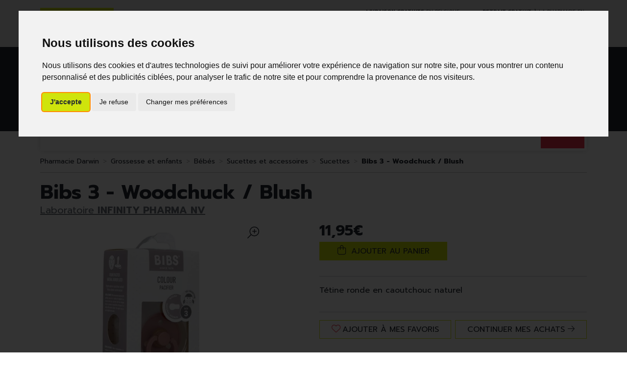

--- FILE ---
content_type: text/html; charset=UTF-8
request_url: https://www.pharmacie-darwin.be/fr/produit/bibs-3-woodchuck-blush
body_size: 9208
content:
<!DOCTYPE html> <html lang="fr" class="no-js no-touchevents"> <head> <meta charset="utf-8"> <title>Bibs 3 - Woodchuck / Blush</title>    <link rel="dns-prefetch" href="https://cdn.apotekisto.com"> <meta name="description" content="Bibs&#x20;3&#x20;-&#x20;Woodchuck&#x20;&#x2F;&#x20;Blush"> <meta property="fb&#x3A;app_id" content="000000000000000"> <meta property="og&#x3A;url" content="https&#x3A;&#x2F;&#x2F;www.pharmacie-darwin.be&#x2F;fr&#x2F;produit&#x2F;bibs-3-woodchuck-blush"> <meta property="og&#x3A;title" content="Bibs&#x20;3&#x20;-&#x20;Woodchuck&#x20;&#x2F;&#x20;Blush"> <meta property="og&#x3A;description" content="Bibs&#x20;3&#x20;-&#x20;Woodchuck&#x20;&#x2F;&#x20;Blush"> <meta property="og&#x3A;site_name" content="Pharmacie&#x20;Darwin"> <meta property="og&#x3A;image" content="https&#x3A;&#x2F;&#x2F;www.pharmacie-darwin.be&#x2F;media&#x2F;finish&#x2F;img&#x2F;normal&#x2F;57&#x2F;4136016-bibs-3-woodchuck-blush.jpg"> <meta property="og&#x3A;image&#x3A;secure_url" content="https&#x3A;&#x2F;&#x2F;www.pharmacie-darwin.be&#x2F;media&#x2F;finish&#x2F;img&#x2F;normal&#x2F;57&#x2F;4136016-bibs-3-woodchuck-blush.jpg"> <meta property="og&#x3A;image&#x3A;width" content="800"> <meta property="og&#x3A;image&#x3A;height" content="800"> <meta property="og&#x3A;type" content="product"> <meta name="twitter&#x3A;card" content="summary_large_image"> <meta name="twitter&#x3A;title" content="Bibs&#x20;3&#x20;-&#x20;Woodchuck&#x20;&#x2F;&#x20;Blush"> <meta name="twitter&#x3A;description" content="Bibs&#x20;3&#x20;-&#x20;Woodchuck&#x20;&#x2F;&#x20;Blush"> <meta name="twitter&#x3A;image" content="https&#x3A;&#x2F;&#x2F;www.pharmacie-darwin.be&#x2F;media&#x2F;finish&#x2F;img&#x2F;normal&#x2F;57&#x2F;4136016-bibs-3-woodchuck-blush.jpg"> <meta name="viewport" content="width&#x3D;device-width,&#x20;initial-scale&#x3D;1,&#x20;maximum-scale&#x3D;1"> <meta name="format-detection" content="telephone&#x3D;no"> <meta name="theme-color" content="&#x23;efefef"> <meta name="msapplication-config" content="&#x2F;browserconfig.xml"> <meta name="apple-itunes-app" content="app-id&#x3D;6476833203">    <meta name="robots" content="index, follow, all"> <link rel="apple-touch-icon-precomposed" sizes="144x144" href="/assets/di/ico/apple-touch-icon-144x144-precomposed.png"> <link rel="apple-touch-icon-precomposed" sizes="114x114" href="/assets/di/ico/apple-touch-icon-114x144-precomposed.png"> <link rel="apple-touch-icon-precomposed" sizes="72x72" href="/assets/di/ico/apple-touch-icon-72x72-precomposed.png"> <link rel="apple-touch-icon-precomposed" href="/assets/di/ico/apple-touch-icon-114x114-precomposed.png"> <link rel="shortcut icon" href="/assets/da/ico/favicon.png"> <link rel="search" type="application/opensearchdescription+xml" title="Mes recherches" href="/fr/opensearch.xml"> <link rel="canonical" href="https://www.pharmacie-darwin.be/fr/produit/bibs-3-woodchuck-blush"> <link href="&#x2F;&#x2F;cdn.apotekisto.com&#x2F;ajax&#x2F;libs&#x2F;twitter-bootstrap&#x2F;5.1.3&#x2F;css&#x2F;bootstrap.min.css" media="screen,print" rel="stylesheet" type="text&#x2F;css"> <link href="https&#x3A;&#x2F;&#x2F;www.pharmacie-darwin.be&#x2F;fr&#x2F;produit&#x2F;bibs-3-woodchuck-blush" hreflang="x-default" rel="alternate"> <link href="https&#x3A;&#x2F;&#x2F;www.pharmacie-darwin.be&#x2F;fr&#x2F;produit&#x2F;bibs-3-woodchuck-blush" hreflang="fr" rel="alternate"> <link href="https&#x3A;&#x2F;&#x2F;www.pharmacie-darwin.be&#x2F;en&#x2F;product&#x2F;bibs-3-woodchuck-blush" hreflang="en" rel="alternate"> <link href="&#x2F;assets&#x2F;da&#x2F;css&#x2F;catalog.min.css&#x3F;v&#x3D;1.19" media="screen" rel="stylesheet" type="text&#x2F;css"> <link href="&#x2F;assets&#x2F;da&#x2F;css&#x2F;style.min.css&#x3F;v&#x3D;1.19" media="screen,print" rel="stylesheet" type="text&#x2F;css"> <script src="https://www.googletagmanager.com/gtag/js?id=G-MLZ3XDFN7T" async></script><script src="https://cdn.apotekisto.com/ajax/libs/161-cookie-consent/4.1.0/cookie-consent2.min.js?v=1.0" async></script><script id="gtm-cookie-consent" data-cc-name="Pharmacie Darwin" data-cc-banner="interstitial">window.dataLayer=window.dataLayer||[];function gtag(){dataLayer.push(arguments);}gtag('consent','default',{'ad_storage':'denied','ad_user_data':'denied','ad_personalization':'denied','analytics_storage':'denied','wait_for_update':500});gtag('js',new Date());gtag('config','G-MLZ3XDFN7T');</script> </head> <body data-globals="&#x7B;&quot;path&quot;&#x3A;&quot;&quot;,&quot;assets&quot;&#x3A;&quot;&#x5C;&#x2F;assets&#x5C;&#x2F;da&quot;,&quot;user&quot;&#x3A;0,&quot;miniCartUrl&quot;&#x3A;&quot;&#x5C;&#x2F;fr&#x5C;&#x2F;cart&#x5C;&#x2F;mini&quot;,&quot;questionUrl&quot;&#x3A;&quot;&#x5C;&#x2F;fr&#x5C;&#x2F;question&quot;&#x7D;"> <header class="navbar-header" id="top"> <div class="bg-alt-grey-light py-2 py-lg-3 pre-header"> <div class="container-lg"> <div class="row"> <div class="col-md-5 order-1 order-md-3 d-flex justify-content-center justify-content-md-end"> <a href="/fr/page/livraisons" class="d-inline text-uppercase align-content-center"> <span class="d-none d-md-inline"><strong>Livraison gratuite</strong> en Belgique d&egrave;s 69&euro; d&rsquo;achats</span> <span class="d-inline d-md-none"><strong>Livraison gratuite</strong> chez vous<sup>*</sup></span> </a> <a href="/fr/page/click-collect" class="d-inline text-uppercase align-content-center"> <span class="d-none d-md-inline"><strong>Retrait gratuit</strong> &agrave; la pharmacie en click &amp; collect</span> <span class="d-inline d-md-none"><strong>Retrait gratuit</strong> &agrave; la pharmacie<sup>*</sup></span> </a> </div> <div class="col-md-2 order-md-2 d-flex justify-content-center"> <div class="block-lang"> <a href="https://www.pharmacie-darwin.be/fr/produit/bibs-3-woodchuck-blush" class="me-2 selected-language"> <img src="/assets/da/svg/flag-be.svg" alt="Drapeau Belgique"> <span>FR</span> </a> <a href="https://www.pharmacie-darwin.be/en/product/bibs-3-woodchuck-blush" class="ms-2"> <img src="/assets/da/svg/flag-en.svg" alt="Drapeau Royaume-uni"> <span>EN</span> </a> </div> </div> <div class="col-md-5 order-2 order-md-1 d-flex justify-content-center justify-content-md-start mt-1 mt-md-0"> <a href="/fr/reservation" class="btn btn-sm btn-alt-primary">R&eacute;servation<br> D&eacute;p&ocirc;t ordonnance</a> </div> </div> </div> </div> <div class="bg-alt-default"> <div class="container-lg py-2 py-md-4"> <div class="row d-flex align-items-center position-relative"> <a href="/fr/" class="col-4 col-sm-5 col-lg-4 logo"> <span class="d-inline-block"> <img src="/assets/da/svg/logo-pharmacie-darwin.svg" alt="Pharmacie Darwin" class="img-fluid" width="170"> </span> </a> <div class="col-8 col-sm-7 col-lg-4 order-lg-2 text-end"> <a href="tel:+3223470949" class="btn btn-alt-empty d-none d-sm-inline-block d-lg-none d-xl-inline-block"><i class="fat fa-phone"></i></a> <a href="https://goo.gl/maps/FppbXNWAdeDwfdSJ7" target="_blank" rel="nofollow noopener" class="btn btn-alt-empty"><i class="fat fa-location-dot"></i></a> <a href="#" data-h="/fr/user" class="btn btn-alt-empty"><i class="fat fa-heart"></i></a> <a href="#" data-h="/fr/user" class="btn btn-alt-empty" data-modal-target="#ModalLogin" data-modal-url="/fr/user/modalSignup"> <i class="fas fa-user text-alt-primary"></i> </a> <a href="#" data-h="/fr/cart" class="btn btn-alt-empty btn-mini-cart"> <i class="fat fa-bag-shopping"></i> <span class="nbrs"><span data-copy-dest="quantitySum">0</span></span> </a> </div> <form action="/fr/recherche" data-url="/fr/recherche/page-99/produits" class="col-12 col-lg-4 order-lg-1 mt-2 mt-lg-0 text-center" method="get" id="form-search"> <img src="/assets/da/svg/slogan.svg" alt="Slogan" class="slogan"> <div class="input-group input-group-lg"> <button type="submit" class="btn btn-alt-primary btn-submit" id="btn-search-submit"> <i class="fal fa-search"></i> <i class="fal fa-spinner-third fa-spin"></i> </button> <input type="search" name="q" maxlength="100" class="form-control" placeholder="Que recherchez-vous ?" aria-label="Vous recherchez un produit" aria-describedby="btn-search-submit" autocomplete="off" required="required" accesskey="f"> <button type="submit" class="btn btn-alt-primary btn-submit">Go</button> </div> </form> </div> </div> </div> <nav class="navbar navbar-expand-lg navbar-master py-0 text-center" data-xhr="true"> <div class="container-lg container-menu"> <div class="navbar-alt-mobile d-lg-none"> <a href="#navbarMaster" class="navbar-alt-toggler btn btn-menu-mobile d-inline-block d-lg-none" data-bs-toggle="collapse" data-bs-target="#navbarMaster" aria-controls="navbarMaster" aria-expanded="false" aria-label="Navigation"> <div class="position-relative icon-btn"> <span class="first"></span> <span class="second"></span> <span class="third"></span> <span class="last"></span> </div> <span class="text-menu">Cat&eacute;gories</span> </a> <a href="/fr/promotions" class="btn btn-promo-mobile btn-alt-promo d-sm-inline-block d-lg-none"> <span class="d-none d-sm-inline">Promotions</span> <span class="d-inline d-sm-none">Promos</span> </a> </div> <div class="collapse navbar-collapse" id="navbarMaster"> <ul class="navbar-nav w-100 nav-fill"> <li class="nav-item"> <a href="/fr/rubrique/beaute-soins-et-hygiene" class="nav-link"> <span class="text-clamp-2">Beauté, soins et hygiène</span> </a> </li> <li class="nav-item"> <a href="/fr/rubrique/regime-alimentation-vitamines" class="nav-link"> <span class="text-clamp-2">Régime, alimentation &amp; vitamines</span> </a> </li> <li class="nav-item"> <a href="/fr/rubrique/grossesse-et-enfants" class="nav-link"> <span class="text-clamp-2">Grossesse et enfants</span> </a> </li> <li class="nav-item"> <a href="/fr/rubrique/50" class="nav-link"> <span class="text-clamp-2">50+</span> </a> </li> <li class="nav-item"> <a href="/fr/rubrique/naturopathie" class="nav-link"> <span class="text-clamp-2">Naturopathie</span> </a> </li> <li class="nav-item"> <a href="/fr/rubrique/soins-a-domicile-et-premiers-soins" class="nav-link"> <span class="text-clamp-2">Soins à domicile et premiers soins</span> </a> </li> <li class="nav-item"> <a href="/fr/rubrique/animaux-et-insectes" class="nav-link"> <span class="text-clamp-2">Animaux et insectes</span> </a> </li> <li class="nav-item"> <a href="/fr/rubrique/medicaments" class="nav-link"> <span class="text-clamp-2">Médicaments</span> </a> </li> <li class="nav-item"> <a href="/fr/rubrique/darwin-laboratory-lab" class="nav-link"> <span class="text-clamp-2">Darwin laboratory</span> </a> </li> <li class="nav-item d-lg-none d-xl-inline-block"> <a href="/fr/marques" class="nav-link"> <span class="text-clamp-2">Marques</span> </a> </li> <li class="nav-item nav-item-promo d-none d-lg-inline-block"> <a href="/fr/promotions" class="nav-link nav-link-promo">Promos</a> </li> </ul> </div> </div> <div class="bg-alt-default bg-menu"></div> </nav> </header> <main id="content"> <div class="container-lg"> <nav class="breadcrumb-container with-border mb-default d-none d-lg-block" aria-label="breadcrumb"> <ol class="breadcrumb" itemscope itemtype="http://schema.org/BreadcrumbList"> <li class="breadcrumb-item" itemprop="itemListElement" itemscope itemtype="http://schema.org/ListItem"> <a href="/fr/" itemprop="item"><span itemprop="name">Pharmacie Darwin</span></a> <meta itemprop="position" content="1"> </li> <li class="breadcrumb-item" itemprop="itemListElement" itemscope itemtype="http://schema.org/ListItem"> <a href="/fr/rubrique/grossesse-et-enfants" itemprop="item"><span itemprop="name">Grossesse et enfants</span></a> <meta itemprop="position" content="2"> </li> <li class="breadcrumb-item" itemprop="itemListElement" itemscope itemtype="http://schema.org/ListItem"> <a href="/fr/rubrique/bebes" itemprop="item"><span itemprop="name">Bébés</span></a> <meta itemprop="position" content="3"> </li> <li class="breadcrumb-item" itemprop="itemListElement" itemscope itemtype="http://schema.org/ListItem"> <a href="/fr/rubrique/sucettes-et-accessoires" itemprop="item"><span itemprop="name">Sucettes et accessoires</span></a> <meta itemprop="position" content="4"> </li> <li class="breadcrumb-item" itemprop="itemListElement" itemscope itemtype="http://schema.org/ListItem"> <a href="/fr/rubrique/sucettes" itemprop="item"><span itemprop="name">Sucettes</span></a> <meta itemprop="position" content="5"> </li> <li class="breadcrumb-item active" itemprop="itemListElement" itemscope itemtype="http://schema.org/ListItem"> <a href="/fr/produit/bibs-3-woodchuck-blush" itemprop="item"><strong itemprop="name">Bibs 3 - Woodchuck / Blush</strong></a> <meta itemprop="position" content="6"> </li> </ol> </nav> <form class="form-cart" action="/fr/cart/add" method="post" data-medic="" data-consent="" data-warning-prescription=""> <div class="clearfix my-default"> <h1 class="prod-title title-1 d-inline-block mb-0 me-2">Bibs 3 - Woodchuck / Blush</h1> <br><div class="h5 d-inline-block mb-0"> <a href="/fr/rubrique/infinity-pharma-nv-63ee6479d18f0" class="text-muted"> <span class="d-none d-sm-inline">Laboratoire</span> <strong class="text-uppercase">Infinity Pharma Nv</strong> </a> </div> </div> <div class="row mb-default" id="prod"> <div class="col-md-6 col-xl-5"> <div class="prod-images"> <div class="main-image" data-finish="6589"> <div class="prod-image mx-4 mx-md-0 position-relative" data-blb-src="/resize/1500x1500/media/finish/img/origin/57/4136016-bibs-3-woodchuck-blush.jpg" data-blb-width="1500" data-blb-height="1500"><i class="ico-zoom fal fa-search-plus fa-r1x5 fa-flip-horizontal"></i><div class="prod-icons-img h-100 w-100"></div><img alt="Bibs&#x20;3&#x20;-&#x20;Woodchuck&#x20;&#x2F;&#x20;Blush" class="img-fluid img-anim" src="/resize/600x600/media/finish/img/normal/57/4136016-bibs-3-woodchuck-blush.jpg" srcset="/resize/600x600/media/finish/img/normal/57/4136016-bibs-3-woodchuck-blush-2x.jpg 2x" width="600" height="600"></div> <div class="small mb-default"> </div> </div> </div> </div> <div class="col-md-6 offset-xl-1"> <div class="row mb-default"> <div class="col-7 col-sm-6 text-center"> <input type="hidden" name="productId" value="6589"> <input type="hidden" name="finishId" value="6589"> <input type="hidden" name="uri" value="https://www.pharmacie-darwin.be/fr/produit/bibs-3-woodchuck-blush"> <div class="prod-prices prices-index text-start"> <div class="lh-0 mb-1 area-alt-price" data-finish="6589"> <div><span class="price-value text-alt-default"><span class="p-int">11</span><span class="p-pt">,</span><span class="p-frac">95</span><span class="p-cur">€</span></span>        </div> </div> </div>                                                            <div class="form-input-quantity product-index mb-default" data-iq-child=".form-input-quantity-clone"> <button type="submit" class="btn-iq-first btn btn-alt-primary btn-rounded w-100 area-iq-empty"> <i class="fal fa-shopping-bag fa-r1x25 me-1"></i> <span class="d-xl-none">Ajouter</span> <span class="d-none d-xl-inline">Ajouter au panier</span> </button> <div class="area-iq-not-empty input-group d-none"> <button type="button" class="btn-iq-minus btn btn-alt-primary btn-rounded"> <i class="fal fa-minus" data-iq-ico-trash="fa-trash" data-iq-ico-minus="fa-minus"></i> </button> <input type="hidden" class="input-iq-value" name="quantity" value="0"><span class="view-iq-value form-control"></span> <button type="button" class="btn-iq-plus btn btn-alt-primary btn-rounded"> <i class="fal fa-plus"></i> </button> </div> </div> </div> <div class="col-5 col-sm-6 d-flex"> <div class="w-100 mt-auto"> <div id="tsProduct" class="mb-default"></div> </div> </div> </div> <hr> <div class="col-12 prod-desc"> <p>Tétine ronde en caoutchouc naturel</p> </div> <hr> <div class="d-flex mb-4"> <button type="button" class="btn btn-alt-outline-primary mb-2 w-50 me-1 prod-bookmark" data-catalog-bookmark="login"> <span class="area-bkm-off"><i class="fal fa-heart text-alt-secondary me-1"></i>Ajouter &agrave; mes favoris</span> </button> <a href="javascript:history.back()" class="btn btn-alt-outline-primary mb-2 w-50 ms-1"> Continuer mes achats <i class="fal fa-arrow-right"></i> </a> </div> </div> <div class="col-md-6"> <div class="accordion mb-default" id="prod-accordion"> <div class="accordion-item"> <div class="accordion-header" id="prod-heading1"> <button class="accordion-button collapsed" type="button" data-bs-toggle="collapse" data-bs-target="#prod-collapse1" data-parent="#prod-accordion" aria-expanded="false" aria-controls="prod-collapse1">Usage</button> </div> <div id="prod-collapse1" class="accordion-collapse collapse" aria-labelledby="prod-heading1" data-bs-parent="#prod-accordion"> <div class="accordion-body"><p>Nous recommandons de remplacer les tétines après 4-6 semaines pour des raisons d'hygiène. N'utilisez pad de tétine qui montre des changements de couleur ou des irrégularités de la tétine. Parce qu'il est en caoutchouc naturel, le mamaelon peut se dilater un peu avec l'utilisation.</p> </div> </div> </div> <div class="accordion-item"> <div class="accordion-header" id="prod-heading2"> <button class="accordion-button collapsed" type="button" data-bs-toggle="collapse" data-bs-target="#prod-collapse2" data-parent="#prod-accordion" aria-expanded="false" aria-controls="prod-collapse2">Propriétés</button> </div> <div id="prod-collapse2" class="accordion-collapse collapse" aria-labelledby="prod-heading2" data-bs-parent="#prod-accordion"> <div class="accordion-body"><ul> <li>Embout rond, comme le sein de Maman</li> <li>Fabriquée en caoutchouc naturel</li> <li>Disponible en version tailles</li> <li>Disponible en version lumineuse pour la nuit</li> <li>Remplacez après 4-6 semaines</li> </ul> </div> </div> </div> <div class="accordion-item"> <div class="accordion-header"> <a href="#" data-modal-target="#ModalQuestion" class="d-block accordion-body"> <i class="far fa-question fa-r1x25 me-1"></i>Posez une question</a> </div> </div> </div> </div> <div class="col-md-6"> <div class="prod-infos"> </div> <div class="addthis_inline_share_toolbox_b19w mb-default"></div>            </div> <div class="col-md-12"> <p class="text-center">Photo non contractuelle - Tous les prix incluent la TVA - Hors frais de livraison.</p> </div> </div> <div class="prod-fixed" data-show-min="100"> <div class="container-lg py-3 text-center"> <div class="row mb-md-2"> <div class="col-6 col-md-5 offset-md-1 col-lg-4 offset-lg-2 col-xl-3 offset-xl-3"> <div class="prices-index"> <div class="lh-0 mb-1 area-alt-price" data-finish="6589"> <div><span class="price-value text-alt-default"><span class="p-int">11</span><span class="p-pt">,</span><span class="p-frac">95</span><span class="p-cur">€</span></span>        </div> </div> </div> </div> <div class="col-6 col-md-5 col-lg-4 col-xl-3 form-input-quantity-clone product-index"> <button type="button" class="btn-iq-first btn btn-alt-primary btn-rounded w-100 area-iq-empty"> <i class="fal fa-shopping-bag fa-r1x25 me-1"></i> <span class="d-xl-none">Ajouter</span> <span class="d-none d-xl-inline">Ajouter au panier</span> </button> <div class="area-iq-not-empty input-group d-none"> <button type="button" class="btn-iq-minus btn btn-alt-primary btn-rounded"> <i class="fal fa-minus" data-iq-ico-trash="fa-trash" data-iq-ico-minus="fa-minus"></i> </button> <span class="view-iq-value form-control"></span> <button type="button" class="btn-iq-plus btn btn-alt-primary btn-rounded"> <i class="fal fa-plus"></i> </button> </div> </div> </div> <div class="fw-bold text-truncate d-none d-md-block">Bibs 3 - Woodchuck / Blush</div> </div> </div> </form> <div class="page-subtitle"> <span>Ces produits peuvent également vous intéresser :</span> </div> <div class="row mb-default pb-5"> <div class="col-prod-thumbnail col-12 col-sm-6 col-lg-3 col10-xl-2" data-product="3133"> <a href="/fr/produit/coton-demaquillant-disque-80" class="prod-thbl-img"><div class="prod-icons-img h-100 w-100"></div><img alt="Coton&#x20;Demaquillant&#x20;Disque&#x20;80" class="img-fluid img-anim d-block mx-auto" loading="lazy" src="/resize/250x250/media/finish/img/normal/67/2379287-coton-demaquillant-disque-80.jpg" srcset="/resize/250x250/media/finish/img/normal/67/2379287-coton-demaquillant-disque-80-2x.jpg 2x" width="250" height="250"></a> <form action="/fr/cart/add" method="post" data-medic="" data-consent="" data-warning-prescription="" class="form-cart"> <div class="prod-item-action-bookmark"> <button type="button" class="btn btn-alt-empty text-alt-body p-0 prod-bookmark" data-catalog-bookmark="login"> <span class="area-bkm-off"><i class="fal fa-heart text-alt-body"></i></span> </button> </div> <div class="position-relative"> <a href="/fr/produit/coton-demaquillant-disque-80"> <div class="text-truncate text-uppercase fs-14px">Infinity Pharma Nv</div> <div class="d-clamp-2 text-alt-grey fs-15px lh-1"><div class="text-clamp-2">Coton Demaquillant Disque 80</div></div> </a> <input type="hidden" name="productId" value="3133"> <input type="hidden" name="finishId" value="3133"> <input type="hidden" name="uri" value="https://www.pharmacie-darwin.be/fr/produit/bibs-3-woodchuck-blush"> <div class="prod-prices"> <div class="product-area-price"> <div class="lh-0 mb-1 area-alt-price" data-finish="3133"> <div><span class="price-value text-alt-default"><span class="p-int">3</span><span class="p-pt">,</span><span class="p-frac">45</span><span class="p-cur">€</span></span>        </div> </div> </div> </div> <div class="form-input-quantity form-alt-input-quantity block-action dropup"> <button type="submit" class="btn btn-alt-primary btn-alt-square2 area-iq-empty btn-iq-first"><i class="fal fa-shopping-bag"></i><span class="d-sm-none"> Panier</span></button> <div class="area-iq-not-empty input-group d-inline-flex w-100 w-auto text-center"> <button type="button" class="btn-iq-minus btn btn-alt-primary"><i class="fal fa-minus" data-iq-ico-trash="fa-trash" data-iq-ico-minus="fa-minus"></i></button> <input type="hidden" class="input-iq-value" name="quantity" value="0"><span class="view-iq-value form-control"></span> <button type="button" class="btn-iq-plus btn btn-alt-primary"><i class="fal fa-plus"></i></button> </div> </div> </div> </form> </div> <div class="col-prod-thumbnail col-12 col-sm-6 col-lg-3 col10-xl-2" data-product="6154"> <a href="/fr/produit/gant-latex-bl-n-pdr-l-100-tex" class="prod-thbl-img"><div class="prod-icons-img h-100 w-100"></div><img alt="Gant&#x20;Latex&#x20;Bl&#x20;N-Pdr&#x20;L&#x20;100&#x20;Tex" class="img-fluid img-anim d-block mx-auto" loading="lazy" src="/resize/250x250/media/finish/img/normal/50/2155273-gant-latex-bl-n-pdr-l-100-tex.jpg" srcset="/resize/250x250/media/finish/img/normal/50/2155273-gant-latex-bl-n-pdr-l-100-tex-2x.jpg 2x" width="250" height="250"></a> <form action="/fr/cart/add" method="post" data-medic="" data-consent="" data-warning-prescription="" class="form-cart"> <div class="prod-item-action-bookmark"> <button type="button" class="btn btn-alt-empty text-alt-body p-0 prod-bookmark" data-catalog-bookmark="login"> <span class="area-bkm-off"><i class="fal fa-heart text-alt-body"></i></span> </button> </div> <div class="position-relative"> <a href="/fr/produit/gant-latex-bl-n-pdr-l-100-tex"> <div class="text-truncate text-uppercase fs-14px">Infinity Pharma Nv</div> <div class="d-clamp-2 text-alt-grey fs-15px lh-1"><div class="text-clamp-2">Gant Latex Bl N-Pdr L 100 Tex</div></div> </a> <input type="hidden" name="productId" value="6154"> <input type="hidden" name="finishId" value="6154"> <input type="hidden" name="uri" value="https://www.pharmacie-darwin.be/fr/produit/bibs-3-woodchuck-blush"> <div class="prod-prices"> <div class="product-area-price"> <div class="lh-0 mb-1 area-alt-price" data-finish="6154"> <div><span class="price-value text-alt-default"><span class="p-int">21</span><span class="p-pt">,</span><span class="p-frac">97</span><span class="p-cur">€</span></span>        </div> </div> </div> </div> <div class="form-input-quantity form-alt-input-quantity block-action dropup"> <button type="submit" class="btn btn-alt-primary btn-alt-square2 area-iq-empty btn-iq-first"><i class="fal fa-shopping-bag"></i><span class="d-sm-none"> Panier</span></button> <div class="area-iq-not-empty input-group d-inline-flex w-100 w-auto text-center"> <button type="button" class="btn-iq-minus btn btn-alt-primary"><i class="fal fa-minus" data-iq-ico-trash="fa-trash" data-iq-ico-minus="fa-minus"></i></button> <input type="hidden" class="input-iq-value" name="quantity" value="0"><span class="view-iq-value form-control"></span> <button type="button" class="btn-iq-plus btn btn-alt-primary"><i class="fal fa-plus"></i></button> </div> </div> </div> </form> </div> <div class="col-prod-thumbnail col-12 col-sm-6 col-lg-3 col10-xl-2" data-product="4444"> <a href="/fr/produit/bibs-2-woodchuck-blush" class="prod-thbl-img"><div class="prod-icons-img h-100 w-100"></div><img alt="Bibs&#x20;2&#x20;-&#x20;Woodchuck&#x20;&#x2F;&#x20;Blush" class="img-fluid img-anim d-block mx-auto" loading="lazy" src="/resize/250x250/media/finish/img/normal/84/4135992-bibs-2-woodchuck-blush.jpg" srcset="/resize/250x250/media/finish/img/normal/84/4135992-bibs-2-woodchuck-blush-2x.jpg 2x" width="250" height="250"></a> <form action="/fr/cart/add" method="post" data-medic="" data-consent="" data-warning-prescription="" class="form-cart"> <div class="prod-item-action-bookmark"> <button type="button" class="btn btn-alt-empty text-alt-body p-0 prod-bookmark" data-catalog-bookmark="login"> <span class="area-bkm-off"><i class="fal fa-heart text-alt-body"></i></span> </button> </div> <div class="position-relative"> <a href="/fr/produit/bibs-2-woodchuck-blush"> <div class="text-truncate text-uppercase fs-14px">Infinity Pharma Nv</div> <div class="d-clamp-2 text-alt-grey fs-15px lh-1"><div class="text-clamp-2">Bibs 2 - Woodchuck / Blush</div></div> </a> <input type="hidden" name="productId" value="4444"> <input type="hidden" name="finishId" value="4444"> <input type="hidden" name="uri" value="https://www.pharmacie-darwin.be/fr/produit/bibs-3-woodchuck-blush"> <div class="prod-prices"> <div class="product-area-price"> <div class="lh-0 mb-1 area-alt-price" data-finish="4444"> <div><span class="price-value text-alt-default"><span class="p-int">11</span><span class="p-pt">,</span><span class="p-frac">95</span><span class="p-cur">€</span></span>        </div> </div> </div> </div> <div class="form-input-quantity form-alt-input-quantity block-action dropup"> <button type="submit" class="btn btn-alt-primary btn-alt-square2 area-iq-empty btn-iq-first"><i class="fal fa-shopping-bag"></i><span class="d-sm-none"> Panier</span></button> <div class="area-iq-not-empty input-group d-inline-flex w-100 w-auto text-center"> <button type="button" class="btn-iq-minus btn btn-alt-primary"><i class="fal fa-minus" data-iq-ico-trash="fa-trash" data-iq-ico-minus="fa-minus"></i></button> <input type="hidden" class="input-iq-value" name="quantity" value="0"><span class="view-iq-value form-control"></span> <button type="button" class="btn-iq-plus btn btn-alt-primary"><i class="fal fa-plus"></i></button> </div> </div> </div> </form> </div> <div class="col-prod-thumbnail col-12 col-sm-6 col-lg-3 col10-xl-2" data-product="7438"> <a href="/fr/produit/cherry-classic-27-x-27-cm" class="prod-thbl-img"><div class="prod-icons-img h-100 w-100"></div><img alt="Cherry&#x20;Classic&#x20;27&#x20;X&#x20;27&#x20;Cm" class="img-fluid img-anim d-block mx-auto" loading="lazy" src="/resize/250x250/media/finish/img/normal/69/3664968-cherry-classic-27-x-27-cm.jpg" srcset="/resize/250x250/media/finish/img/normal/69/3664968-cherry-classic-27-x-27-cm-2x.jpg 2x" width="250" height="250"></a> <form action="/fr/cart/add" method="post" data-medic="" data-consent="" data-warning-prescription="" class="form-cart"> <div class="prod-item-action-bookmark"> <button type="button" class="btn btn-alt-empty text-alt-body p-0 prod-bookmark" data-catalog-bookmark="login"> <span class="area-bkm-off"><i class="fal fa-heart text-alt-body"></i></span> </button> </div> <div class="position-relative"> <a href="/fr/produit/cherry-classic-27-x-27-cm"> <div class="text-truncate text-uppercase fs-14px">Infinity Pharma Nv</div> <div class="d-clamp-2 text-alt-grey fs-15px lh-1"><div class="text-clamp-2">Cherry Classic 27 X 27 Cm</div></div> </a> <input type="hidden" name="productId" value="7438"> <input type="hidden" name="finishId" value="7438"> <input type="hidden" name="uri" value="https://www.pharmacie-darwin.be/fr/produit/bibs-3-woodchuck-blush"> <div class="prod-prices"> <div class="product-area-price"> <div class="lh-0 mb-1 area-alt-price" data-finish="7438"> <div><span class="price-value text-alt-default"><span class="p-int">22</span><span class="p-pt">,</span><span class="p-frac">45</span><span class="p-cur">€</span></span>        </div> </div> </div> </div> <div class="form-input-quantity form-alt-input-quantity block-action dropup"> <button type="submit" class="btn btn-alt-primary btn-alt-square2 area-iq-empty btn-iq-first"><i class="fal fa-shopping-bag"></i><span class="d-sm-none"> Panier</span></button> <div class="area-iq-not-empty input-group d-inline-flex w-100 w-auto text-center"> <button type="button" class="btn-iq-minus btn btn-alt-primary"><i class="fal fa-minus" data-iq-ico-trash="fa-trash" data-iq-ico-minus="fa-minus"></i></button> <input type="hidden" class="input-iq-value" name="quantity" value="0"><span class="view-iq-value form-control"></span> <button type="button" class="btn-iq-plus btn btn-alt-primary"><i class="fal fa-plus"></i></button> </div> </div> </div> </form> </div> <div class="col-prod-thumbnail col-12 col-sm-6 col-lg-3 col10-xl-2" data-product="3523"> <a href="/fr/produit/bibs-2-sage-hunter-green" class="prod-thbl-img"><div class="prod-icons-img h-100 w-100"></div><img alt="Bibs&#x20;2&#x20;-&#x20;Sage&#x20;&#x2F;&#x20;Hunter&#x20;Green" class="img-fluid img-anim d-block mx-auto" loading="lazy" src="/resize/250x250/media/finish/img/normal/79/3945078-bibs-2-sage-hunter-green.jpg" srcset="/resize/250x250/media/finish/img/normal/79/3945078-bibs-2-sage-hunter-green-2x.jpg 2x" width="250" height="250"></a> <form action="/fr/cart/add" method="post" data-medic="" data-consent="" data-warning-prescription="" class="form-cart"> <div class="prod-item-action-bookmark"> <button type="button" class="btn btn-alt-empty text-alt-body p-0 prod-bookmark" data-catalog-bookmark="login"> <span class="area-bkm-off"><i class="fal fa-heart text-alt-body"></i></span> </button> </div> <div class="position-relative"> <a href="/fr/produit/bibs-2-sage-hunter-green"> <div class="text-truncate text-uppercase fs-14px">Infinity Pharma Nv</div> <div class="d-clamp-2 text-alt-grey fs-15px lh-1"><div class="text-clamp-2">Bibs 2 - Sage / Hunter Green</div></div> </a> <input type="hidden" name="productId" value="3523"> <input type="hidden" name="finishId" value="3523"> <input type="hidden" name="uri" value="https://www.pharmacie-darwin.be/fr/produit/bibs-3-woodchuck-blush"> <div class="prod-prices"> <div class="product-area-price"> <div class="lh-0 mb-1 area-alt-price" data-finish="3523"> <div><span class="price-value text-alt-default"><span class="p-int">11</span><span class="p-pt">,</span><span class="p-frac">95</span><span class="p-cur">€</span></span>        </div> </div> </div> </div> <div class="form-input-quantity form-alt-input-quantity block-action dropup"> <button type="submit" class="btn btn-alt-primary btn-alt-square2 area-iq-empty btn-iq-first"><i class="fal fa-shopping-bag"></i><span class="d-sm-none"> Panier</span></button> <div class="area-iq-not-empty input-group d-inline-flex w-100 w-auto text-center"> <button type="button" class="btn-iq-minus btn btn-alt-primary"><i class="fal fa-minus" data-iq-ico-trash="fa-trash" data-iq-ico-minus="fa-minus"></i></button> <input type="hidden" class="input-iq-value" name="quantity" value="0"><span class="view-iq-value form-control"></span> <button type="button" class="btn-iq-plus btn btn-alt-primary"><i class="fal fa-plus"></i></button> </div> </div> </div> </form> </div> </div> </div> <script type="application/ld+json">{"@context":"http:\/\/schema.org","@type":"Product","name":"Bibs 3 - Woodchuck \/ Blush","description":"T\u00e9tine ronde en caoutchouc naturel","gtin13":"4136016","sku":"P6589-F6589","Brand":{"@type":"Brand","name":"Infinity Pharma Nv"},"image":"\/resize\/1500x1500\/media\/finish\/img\/origin\/57\/4136016-bibs-3-woodchuck-blush.jpg","offers":{"@type":"Offer","availability":"http:\/\/schema.org\/InStock","itemCondition":"http:\/\/schema.org\/NewCondition","price":"11.95","priceCurrency":"EUR","priceValidUntil":"2025-12-19","url":"https:\/\/www.pharmacie-darwin.be\/fr\/produit\/bibs-3-woodchuck-blush"}}</script> </main> <div class="prefooter bg-alt-default"> <div class="container-lg py-4"> <div class="row text-white"> <div class="col-6 col-md-3 d-flex align-items-center justify-content-start justify-content-md-center"> <i class="fat fa-shield-check fa-2x"></i> <div class="text-uppercase ms-2 ms-sm-3">Garantie des produits<br> certifi&eacute;s</div> </div> <div class="col-6 col-md-3 d-flex align-items-center justify-content-start justify-content-md-center"> <i class="fat fa-lock-keyhole fa-2x"></i> <div class="text-uppercase ms-2 ms-sm-3">Paiement s&eacute;curis&eacute;<br> 100% garanti</div> </div> <div class="col-6 col-md-3 mt-3 mt-md-0 d-flex align-items-center justify-content-start justify-content-md-center"> <i class="fat fa-truck-fast fa-2x"></i> <div class="text-uppercase ms-2 ms-sm-3">Livraison gratuite<br> en Belgique d&egrave;s 69&euro; d&rsquo;achat</div> </div> <div class="col-6 col-md-3 mt-3 mt-md-0 d-flex align-items-center justify-content-start justify-content-md-center"> <i class="fat fa-hand-holding-box fa-2x"></i> <div class="text-uppercase ms-2 ms-sm-3">Retrait gratuit<br> &agrave; la pharmacie</div> </div> </div> </div> </div> <footer id="footer" class="mt-5 pt-4"> <div class="container-lg mb-5 pb-4"> <div class="row"> <div class="col-sm-6 col-md-3 col-footer"> <a href="/fr/"><img src="/assets/da/svg/logo-pharmacie-darwin-round.svg" alt="Pharmacie Darwin" width="95" height="95" class="mb-3"></a> <p class="d-none d-sm-block"> Rue Franz Merjay, 42<br> 1050 Ixelles (Bruxelles)
</p> <p class="d-sm-none"> Rue Franz Merjay, 42 - 1050 Ixelles (Bruxelles)
</p> <a href="https://goo.gl/maps/FppbXNWAdeDwfdSJ7" target="_blank" rel="nofollow noopener" class="d-flex align-items-center mb-3"> <img src="/assets/da/svg/google-map.svg" alt="Google Map" class="me-2" height="26" width="18"> <div>Nous localiser pour venir<br> &agrave; la pharmacie</div> </a> <a href="tel:023470949"> T&eacute;l. :&nbsp;<span class="h6 fw-bold">02/347 09 49</span> </a> <p> <span class="text-alt-dark-grey">E-mail :</span> <a class="text-alt-dark-grey" href="/fr/contactez-nous">contact<i class="d-none"> NO-SPAM </i>@<i class="d-none"> NO-SPAM </i>pharmacie-darwin.be</a> </p> <p> Horaires<br> Du lundi au vendredi : 9h &agrave; 19h<br> Samedi : 10h &agrave; 13h                </p> <p class="mb-0"> <a href="https://www.facebook.com/people/Pharmacie-Darwin/100057603542710" target="_blank" rel="noopener"><img src="/assets/da/svg/logo-facebook.svg" alt="Facebook - Pharmacie Darwin" class="me-2 mb-2" height="25" width="25"></a> </p> </div> <div class="col-sm-6 col-md-3 col-footer"> <div class="footer-title noline mt-3 mt-sm-0">Informations</div> <ul class="list-unstyled"> <li class="mb-1"><a href="/fr/page/qui-sommes-nous">Qui sommes-nous ?</a></li> <li class="mb-1"><a href="#" data-modal-target="#ModalQuestion">Poser une question</a></li> <li class="mb-1"><a href="https://www.afmps.be/fr/notification_effets" rel="nofollow noopener" target="_blank">D&eacute;clarer un effet ind&eacute;sirable</a></li> <li class="mb-1"><a href="/fr/page/mentions-legales">Mentions l&eacute;gales &amp; vie priv&eacute;e</a></li> <li class="mb-1"><a href="/fr/page/conditions-generales-de-ventes">Conditions g&eacute;n&eacute;rales - CGV</a></li> <li class="mb-1"><a href="/fr/page/donnees-personnelles">Donn&eacute;es personnelles</a></li> <li class="mb-1"><a href="/fr/page/cookie" class="lnk-cookie">Cookies</a></li> </ul> <p> St&eacute;phane Mazilu<br> APB 212020<br> N&deg; Entreprise BE0898538417
</p> <p class="mb-0"> <a href="https://www.afmps.be/fr/humain/medicaments/medicaments/distribution/pharmacies_ouvertes_au_public/Site_Internet_d_une_pharmacie/LstPharmacies#212020" target="_blank" rel="nofollow noopener" class="me-2 text-decoration-none"> <img src="/assets/da/svg/logo-afmps-med.svg" alt="Pharmacie Belge" loading="lazy" class="me-2 mb-2" height="38" width="46"> <img src="/assets/da/svg/logo-afmps-vet.svg" alt="Produits v&eacute;t&eacute;rinaires" loading="lazy" class="me-2 mb-2" height="38" width="46"> </a> <a href="https://www.fagg-afmps.be" target="_blank" rel="nofollow noopener"> <img src="/assets/da/svg/logo-afmps.svg" alt="afmps" loading="lazy" class="me-2 mb-2" height="38" width="97"> </a> </p> </div> <div class="col-sm-6 col-md-3 col-footer"> <div class="footer-title mt-3 mt-md-0">Navigation</div> <ul class="list-unstyled"> <li class="mb-1"><a href="/fr/ordonnance-en-ligne">Envoi ordonnance</a></li> <li class="mb-1"><a href="/fr/user">Connexion compte</a></li> <li class="mb-1"><a href="/fr/cart">Acc&egrave;s au panier</a></li> <li class="mb-1"><a href="/fr/promotions">Promotions</a></li> <li class="mb-1"><a href="/fr/actualites">Conseils &amp; Actualit&eacute;s</a></li> <li class="mb-1"><a href="/fr/evenement">&Eacute;v&eacute;nements en pharmacie</a></li> <li class="mb-1"><a href="/fr/rendez-vous">Prise de rendez-vous</a></li> <li class="mb-1"><a href="/fr/page/programme-fidelite">Programme fid&eacute;lit&eacute;</a></li> <li class="mb-1"><a href="/fr/page/preparations-magistrales">Pr&eacute;parations magistrales</a></li> <li class="mb-1"><a href="/fr/page/preparations-officinales">Pr&eacute;parations officinales</a></li> <li class="mb-1"><a href="/fr/marques">Les marques</a></li> <li class="mb-1"><a href="https://www.pharmacie.be/PharmacySearch" target="_blank" rel="noopener nofollow">Pharmacies de garde</a></li> <li class="mb-1"><a href="https://www.centreantipoisons.be" target="_blank" rel="noopener nofollow">Centre anti-poison</a></li> <li class="mb-1"><a href="https://darwinlaboratory.com" target="_blank" rel="noopener">Laboratoire Darwin</a></li> </ul> </div> <div class="col-sm-6 col-md-3 col-footer"> <div class="footer-title mt-3 mt-sm-0">Moyens de paiement</div> <img src="/assets/da/svg/footer-bancontact.svg" alt="Bancontact" height="28" width="45" class="me-2 mb-3"> <img src="/assets/da/svg/footer-visa.svg" alt="Visa" height="16" width="50" class="me-2 mb-3"> <img src="/assets/da/svg/footer-mastercard.svg" alt="Mastercard" height="22" width="36" class="me-2 mb-3"> <img src="/assets/da/svg/footer-maestro.svg" alt="Maestro" height="22" width="36" class="me-3 mb-3"> <img src="/assets/da/svg/footer-paypal.svg" alt="Paypal" height="22" width="19" class="me-2 mb-3"> <div class="footer-title">Modes de livraisons</div> <ul class="list-unstyled"> <li class="mb-1"><a href="/fr/page/click-collect">Retrait &agrave; la pharmacie en Click &amp; Collect</a></li> <li class="mb-1"><a href="/fr/page/livraisons">Livraison chez vous</a></li> </ul> <img src="/assets/da/svg/footer-bpost.svg" alt="Bpost" class="mb-3 me-3" height="41" width="75"> <img src="/assets/da/svg/footer-dhl.svg" alt="DHL" class="mb-3 me-3" height="18" width="129"> </div> </div> </div> <div class="py-4 bg-alt-grey-light"> <div class="text-center small text-alt-grey"> <span class="mx-2">&copy; 2025 Pharmacie Darwin</span> <span class="text-nowrap mx-2 text-alt-gray-2">Tous droits r&eacute;serv&eacute;s</span> <a href="https://www.apotekisto.be" rel="noopener" target="_blank" class="text-alt-grey mx-2"> <span class="d-none d-lg-inline">Votre pharmacie en ligne avec Apotekisto</span> <span class="d-inline d-lg-none">Apotekisto</span> </a> </div> </div> </footer> <script type="application/ld+json">{"@context":"http:\/\/schema.org","@type":"LocalBusiness","name":"Pharmacie Darwin","url":"https:\/\/www.pharmacie-darwin.be\/fr\/","description":"Pharmacie Darwin - ","logo":"https:\/\/www.pharmacie-darwin.be\/fr\/assets\/di\/ico\/windows-tile-wide.png","image":"https:\/\/www.pharmacie-darwin.be\/fr\/assets\/di\/ico\/windows-tile-wide.png","telephone":"+32-42635612","priceRange":"0-100\u20ac","email":"mailto:info@pharmacie-darwin.be","openingHours":["Mo,Tu,We,Th,Fr 09:00-19:00","Sa 10:00-13:00"],"address":{"@type":"PostalAddress","streetAddress":"Rue Franz Merjay 42","addressLocality":"Ixelles","addressRegion":"BE","areaserved":"EU","postalCode":"1050"},"contactPoint":[{"@type":"ContactPoint","telephone":"+32-023470949","contactType":"customer service","openingHours":["Mo,Tu,We,Th,Fr 09:00-19:00","Sa 10:00-13:00"],"availableLanguage":{"@type":"Language","name":"French"}}]}</script> <script type="application/ld+json">{"@context":"http:\/\/schema.org","@type":"WebSite","url":"https:\/\/www.pharmacie-darwin.be\/fr\/","name":"Pharmacie Darwin","potentialAction":{"@type":"SearchAction","target":"https:\/\/www.pharmacie-darwin.be\/fr\/recherche?q={search_term_string}","query-input":"required name=search_term_string"}}</script> <script  src="&#x2F;&#x2F;cdn.apotekisto.com&#x2F;ajax&#x2F;libs&#x2F;161-polyfill&#x2F;1.0&#x2F;nodelist.foreach.min.js"></script> <script  src="&#x2F;&#x2F;cdn.apotekisto.com&#x2F;ajax&#x2F;libs&#x2F;popper.js&#x2F;2.10.2&#x2F;umd&#x2F;popper.min.js"></script> <script  src="&#x2F;&#x2F;cdn.apotekisto.com&#x2F;ajax&#x2F;libs&#x2F;twitter-bootstrap&#x2F;5.1.3&#x2F;js&#x2F;bootstrap.min.js"></script> <script  src="&#x2F;assets&#x2F;da&#x2F;js&#x2F;modules&#x2F;core.min.js&#x3F;v&#x3D;1.19"></script> <script >
//<!--
(function(d,h,l){h=d.getElementsByTagName('head')[0];l=d.createElement('link');l.href='/assets/da/blb/basicLightbox.min.css?v=1.19';l.rel='stylesheet';l.type='text/css';l.media='screen';h.appendChild(l);})(document);
//--> </script> <script  src="&#x2F;assets&#x2F;da&#x2F;js&#x2F;modules&#x2F;catalog.min.js&#x3F;v&#x3D;1.19"></script> <script  async="async" src="&#x2F;assets&#x2F;da&#x2F;blb&#x2F;basicLightbox.min.js&#x3F;v&#x3D;1.19"></script> <script  async="async" src="&#x2F;&#x2F;s7.addthis.com&#x2F;js&#x2F;300&#x2F;addthis_widget.js&#x23;pubid&#x3D;ki4ngel"></script> <script  src="&#x2F;&#x2F;cdn.apotekisto.com&#x2F;ajax&#x2F;libs&#x2F;js-cookie&#x2F;2.2.1&#x2F;js.cookie.min.js"></script> <script  async="async" src="&#x2F;&#x2F;cdn.apotekisto.com&#x2F;ajax&#x2F;libs&#x2F;animejs&#x2F;3.2.1&#x2F;anime.min.js"></script> <script  src="&#x2F;&#x2F;cdn.apotekisto.com&#x2F;ajax&#x2F;libs&#x2F;161-reactnative&#x2F;1.0&#x2F;webview.js"></script> <script >
//<!--
(function(d,h,l){h=d.getElementsByTagName('head')[0];l=d.createElement('link');l.href='//cdn.apotekisto.com/ajax/libs/fa-pro/6.1.2/css/fontawesome.min.css';l.rel='stylesheet';l.type='text/css';l.media='screen,print';h.appendChild(l);l=d.createElement('link');l.href='//cdn.apotekisto.com/ajax/libs/fa-pro/6.1.2/css/thin.min.css';l.rel='stylesheet';l.type='text/css';l.media='screen,print';h.appendChild(l);l=d.createElement('link');l.href='//cdn.apotekisto.com/ajax/libs/fa-pro/6.1.2/css/light.min.css';l.rel='stylesheet';l.type='text/css';l.media='screen,print';h.appendChild(l);l=d.createElement('link');l.href='//cdn.apotekisto.com/ajax/libs/fa-pro/6.1.2/css/solid.min.css';l.rel='stylesheet';l.type='text/css';l.media='screen,print';h.appendChild(l);})(document);
//--> </script> <div class="modal fade" id="ModalCartConsent" data-bs-backdrop="static" data-bs-keyboard="false" tabindex="-1"> <div class="modal-dialog modal-lg"> <div class="modal-content"> <div class="modal-header bg-alt-secondary"> <div class="modal-title text-white"> <i class="fas fa-file-signature"></i> Demande &eacute;crite concernant l&rsquo;achat&nbsp;:<br> <strong class="modal-title-consent"></strong> </div> <button type="button" class="btn-close btn-close-white" data-bs-dismiss="modal" aria-label="Fermer"></button> </div> <div class="modal-body"> <div class="modal-text-consent"></div> <hr> <p class="text-justify">J&rsquo;ai pris connaissance de la posologie du <strong class="modal-title-consent"></strong> et je confirme ma demande de d&eacute;livrance &agrave; usage personnel aupr&egrave;s de la <strong>Pharmacie Darwin</strong>.</p> <p class="text-justify"> Comme pour tous les m&eacute;dicaments, pas d&rsquo;utilisation prolong&eacute;e sans avis m&eacute;dical, garder hors de la port&eacute;e des enfants et lire attentivement la notice.                    Si des effets ind&eacute;sirables surviennent, prenez contact avec votre m&eacute;decin.                    Demandez conseil &agrave; votre m&eacute;decin ou &agrave; votre pharmacien.                </p> <div class="my-2 text-center"> <button type="button" class="btn btn-alt-primary btn-modal-submit"><i class="fal fa-bag-shopping fa-r1x25 me-1"></i> Ajouter au panier</button> <button type="button" class="btn btn-alt-outline-default ms-2" data-bs-dismiss="modal">Annuler</button> </div> </div> <div class="modal-footer"> <div> Vous avez des questions sur ce m&eacute;dicament&nbsp;?<br> <a href="#" data-show="private-message" class="text-decoration-underline">Contactez votre pharmacien</a> </div> </div> </div> </div> </div> </body> </html><!-- 5.74 5.8 50 --> 

--- FILE ---
content_type: text/css
request_url: https://www.pharmacie-darwin.be/assets/da/css/style.min.css?v=1.19
body_size: 6794
content:
@charset "UTF-8";/*! Copyright (c) 161 SARL, https://161.io */@import url(https://fonts.googleapis.com/css2?family=Prompt:wght@400;700&display=swap);body{color:#222831;font-family:Prompt,sans-serif;cursor:default}a{color:#222831;-webkit-transition:color .3s ease-out;transition:color .3s ease-out}a:hover{color:#222831}sup{top:-.4em}.fa-1x25{font-size:1.25em}.fa-1x5{font-size:1.5em}.fa-r1x{font-size:1rem}.fa-r1x25{font-size:1.25rem}.fa-r1x5{font-size:1.5rem}.fa-r2x{font-size:2rem}.fs-14px{font-size:14px}.fs-15px{font-size:15px}.fs-16px{font-size:16px}@media (min-width:1200px){.fa-xl-r1x{font-size:1rem}}.title-1{font-weight:700;font-size:30px}@media (min-width:768px){.title-1{font-size:35px}}@media (min-width:992px){.title-1{font-size:40px}}.link-title-1{font-weight:700;font-size:12px}.text-alt-body{color:#222831!important}.text-alt-primary{color:#cfe40c!important}.text-alt-danger,.text-alt-secondary{color:#f1344b!important}.text-alt-grey{color:#bebebe!important}.text-alt-muted{color:#ced4da!important}.page-subtitle{background-color:#e8e8e8;color:#222831;line-height:1.1;font-size:1rem;padding:.75rem 1rem;margin-bottom:1rem}.page-subtitle{font-size:24px}.d-clamp-2{display:block;overflow:hidden;height:3em}.text-clamp-2{display:block;display:-webkit-box;-webkit-line-clamp:2;-webkit-box-orient:vertical;overflow:hidden}.bg-alt-default{background-color:#222831!important}.bg-alt-grey{background-color:#bebebe!important}.bg-alt-grey-light{background-color:#e8e8e8!important}.bg-alt-primary{background-color:#cfe40c!important}.bg-alt-promo,.bg-alt-secondary{background-color:#f1344b!important}.bg-alt-primary-25{background-color:rgba(207,228,12,.25)!important}.bg-alt-secondary-25{background-color:rgba(241,52,75,.25)!important}.border-alt-primary{border-color:#cfe40c!important}.border-alt-secondary{border-color:#f1344b!important}.my-default{margin-top:1rem;margin-bottom:1rem}.my-default-2{margin-top:1.75rem;margin-bottom:1.75rem}.mt-default{margin-top:1rem}.mb-default{margin-bottom:1rem}.form-control,.form-select{border-radius:0}.form-control:focus,.form-select:focus{border-color:#222831;-webkit-box-shadow:0 0 0 .25rem rgba(34,40,49,.25);box-shadow:0 0 0 .25rem rgba(34,40,49,.25)}.form-control:focus::-webkit-input-placeholder{color:transparent}.form-control:focus::-moz-placeholder{color:transparent}.form-control:focus:-ms-input-placeholder{color:transparent}.form-control:focus::-ms-input-placeholder{color:transparent}.form-control:focus::placeholder{color:transparent}.form-check-input:focus{border-color:#222831;-webkit-box-shadow:0 0 0 .25rem rgba(34,40,49,.25);box-shadow:0 0 0 .25rem rgba(34,40,49,.25)}.form-check-input:checked{background-color:#222831;border-color:#222831}.form-check-input:checked[type=checkbox]{background-image:url("data:image/svg+xml,%3csvg xmlns='http://www.w3.org/2000/svg' viewBox='0 0 20 20'%3e%3cpath fill='none' stroke='%23fff' stroke-linecap='round' stroke-linejoin='round' stroke-width='3' d='M6 10l3 3l6-6'/%3e%3c/svg%3e")}.form-switch .form-check-input:focus{background-image:url("data:image/svg+xml,%3csvg xmlns='http://www.w3.org/2000/svg' viewBox='-4 -4 8 8'%3e%3ccircle r='3' fill='%23222831'/%3e%3c/svg%3e")}.form-switch .form-check-input:checked{background-image:url("data:image/svg+xml,%3csvg xmlns='http://www.w3.org/2000/svg' viewBox='-4 -4 8 8'%3e%3ccircle r='3' fill='%23fff'/%3e%3c/svg%3e")}.mb-input{margin-bottom:1rem}.input-group-lg button,.input-group-lg input{border-radius:0!important}.input-alt-group-sm>.form-control{border-radius:0}.input-alt-group-sm>.input-group-append>.btn{border-radius:0 0 0 0;border-width:1px}.input-alt-group-lg>.form-control{border-radius:0}.input-alt-group-lg>.form-control:not(textarea){height:calc(.5em + 3rem)}.input-alt-group-lg>.input-group-append>.btn{border-radius:0 0 0 0}.input-group-append>.input-group-text,.input-group>.input-group-text{border-radius:0 0 0 0;height:100%}.noUi-horizontal{height:10px}.noUi-horizontal .noUi-handle{top:-10px}.noUi-tooltip{font-size:14px}.noUi-connect{background-color:#cfe40c}.btn{border-radius:0;text-transform:uppercase;-ms-touch-action:manipulation;touch-action:manipulation}.btn-alt-default{color:#fff;background-color:#222831;border-color:#222831}.btn-alt-default:hover{color:#fff;background-color:rgb(28.9,34,41.65);border-color:rgb(27.2,32,39.2)}.btn-alt-default:focus,.btn-check:focus+.btn-alt-default{color:#fff;background-color:rgb(28.9,34,41.65);border-color:rgb(27.2,32,39.2);-webkit-box-shadow:0 0 0 .25rem rgba(67.15,72.25,79.9,.5);box-shadow:0 0 0 .25rem rgba(67.15,72.25,79.9,.5)}.btn-alt-default.active,.btn-alt-default:active,.btn-check:active+.btn-alt-default,.btn-check:checked+.btn-alt-default,.show>.btn-alt-default.dropdown-toggle{color:#fff;background-color:rgb(27.2,32,39.2);border-color:rgb(25.5,30,36.75)}.btn-alt-default.active:focus,.btn-alt-default:active:focus,.btn-check:active+.btn-alt-default:focus,.btn-check:checked+.btn-alt-default:focus,.show>.btn-alt-default.dropdown-toggle:focus{-webkit-box-shadow:0 0 0 .25rem rgba(67.15,72.25,79.9,.5);box-shadow:0 0 0 .25rem rgba(67.15,72.25,79.9,.5)}.btn-alt-default.disabled,.btn-alt-default:disabled{color:#fff;background-color:#222831;border-color:#222831}.btn-alt-primary{color:#222831;background-color:#cfe40c;border-color:#cfe40c}.btn-alt-primary:hover{color:#000;background-color:rgb(214.2,232.05,48.45);border-color:rgb(211.8,230.7,36.3)}.btn-alt-primary:focus,.btn-check:focus+.btn-alt-primary{color:#000;background-color:rgb(214.2,232.05,48.45);border-color:rgb(211.8,230.7,36.3);-webkit-box-shadow:0 0 0 .25rem rgba(181.05,199.8,17.55,.5);box-shadow:0 0 0 .25rem rgba(181.05,199.8,17.55,.5)}.btn-alt-primary.active,.btn-alt-primary:active,.btn-check:active+.btn-alt-primary,.btn-check:checked+.btn-alt-primary,.show>.btn-alt-primary.dropdown-toggle{color:#000;background-color:rgb(216.6,233.4,60.6);border-color:rgb(211.8,230.7,36.3)}.btn-alt-primary.active:focus,.btn-alt-primary:active:focus,.btn-check:active+.btn-alt-primary:focus,.btn-check:checked+.btn-alt-primary:focus,.show>.btn-alt-primary.dropdown-toggle:focus{-webkit-box-shadow:0 0 0 .25rem rgba(181.05,199.8,17.55,.5);box-shadow:0 0 0 .25rem rgba(181.05,199.8,17.55,.5)}.btn-alt-primary.disabled,.btn-alt-primary:disabled{color:#000;background-color:#cfe40c;border-color:#cfe40c}.btn-alt-secondary{color:#fff;background-color:#f1344b;border-color:#f1344b}.btn-alt-secondary:hover{color:#fff;background-color:rgb(204.85,44.2,63.75);border-color:rgb(192.8,41.6,60)}.btn-alt-secondary:focus,.btn-check:focus+.btn-alt-secondary{color:#fff;background-color:rgb(204.85,44.2,63.75);border-color:rgb(192.8,41.6,60);-webkit-box-shadow:0 0 0 .25rem rgba(243.1,82.45,102,.5);box-shadow:0 0 0 .25rem rgba(243.1,82.45,102,.5)}.btn-alt-secondary.active,.btn-alt-secondary:active,.btn-check:active+.btn-alt-secondary,.btn-check:checked+.btn-alt-secondary,.show>.btn-alt-secondary.dropdown-toggle{color:#fff;background-color:rgb(192.8,41.6,60);border-color:rgb(180.75,39,56.25)}.btn-alt-secondary.active:focus,.btn-alt-secondary:active:focus,.btn-check:active+.btn-alt-secondary:focus,.btn-check:checked+.btn-alt-secondary:focus,.show>.btn-alt-secondary.dropdown-toggle:focus{-webkit-box-shadow:0 0 0 .25rem rgba(243.1,82.45,102,.5);box-shadow:0 0 0 .25rem rgba(243.1,82.45,102,.5)}.btn-alt-secondary.disabled,.btn-alt-secondary:disabled{color:#000;background-color:#f1344b;border-color:#f1344b}.btn-alt-outline-default{color:#222831;border-color:#222831;background-color:#fff}.btn-alt-outline-default:hover{color:#fff;background-color:#222831;border-color:#222831}.btn-alt-outline-default:focus,.btn-check:focus+.btn-alt-outline-default{-webkit-box-shadow:0 0 0 .25rem rgba(34,40,49,.5);box-shadow:0 0 0 .25rem rgba(34,40,49,.5)}.btn-alt-outline-default.active,.btn-alt-outline-default.dropdown-toggle.show,.btn-alt-outline-default:active,.btn-check:active+.btn-alt-outline-default,.btn-check:checked+.btn-alt-outline-default{color:#fff;background-color:#222831;border-color:#222831}.btn-alt-outline-default.active:focus,.btn-alt-outline-default.dropdown-toggle.show:focus,.btn-alt-outline-default:active:focus,.btn-check:active+.btn-alt-outline-default:focus,.btn-check:checked+.btn-alt-outline-default:focus{-webkit-box-shadow:0 0 0 .25rem rgba(34,40,49,.5);box-shadow:0 0 0 .25rem rgba(34,40,49,.5)}.btn-alt-outline-default.disabled,.btn-alt-outline-default:disabled{color:#222831;background-color:transparent}.btn-alt-outline-primary{color:#cfe40c;border-color:#cfe40c;color:#222831}.btn-alt-outline-primary:hover{color:#222831;background-color:#cfe40c;border-color:#cfe40c}.btn-alt-outline-primary:focus,.btn-check:focus+.btn-alt-outline-primary{-webkit-box-shadow:0 0 0 .25rem rgba(207,228,12,.5);box-shadow:0 0 0 .25rem rgba(207,228,12,.5)}.btn-alt-outline-primary.active,.btn-alt-outline-primary.dropdown-toggle.show,.btn-alt-outline-primary:active,.btn-check:active+.btn-alt-outline-primary,.btn-check:checked+.btn-alt-outline-primary{color:#000;background-color:#cfe40c;border-color:#cfe40c}.btn-alt-outline-primary.active:focus,.btn-alt-outline-primary.dropdown-toggle.show:focus,.btn-alt-outline-primary:active:focus,.btn-check:active+.btn-alt-outline-primary:focus,.btn-check:checked+.btn-alt-outline-primary:focus{-webkit-box-shadow:0 0 0 .25rem rgba(207,228,12,.5);box-shadow:0 0 0 .25rem rgba(207,228,12,.5)}.btn-alt-outline-primary.disabled,.btn-alt-outline-primary:disabled{color:#cfe40c;background-color:transparent}.btn-alt-outline-secondary{color:#f1344b;border-color:#f1344b}.btn-alt-outline-secondary:hover{color:#fff;background-color:#f1344b;border-color:#f1344b}.btn-alt-outline-secondary:focus,.btn-check:focus+.btn-alt-outline-secondary{-webkit-box-shadow:0 0 0 .25rem rgba(241,52,75,.5);box-shadow:0 0 0 .25rem rgba(241,52,75,.5)}.btn-alt-outline-secondary.active,.btn-alt-outline-secondary.dropdown-toggle.show,.btn-alt-outline-secondary:active,.btn-check:active+.btn-alt-outline-secondary,.btn-check:checked+.btn-alt-outline-secondary{color:#fff;background-color:#f1344b;border-color:#f1344b}.btn-alt-outline-secondary.active:focus,.btn-alt-outline-secondary.dropdown-toggle.show:focus,.btn-alt-outline-secondary:active:focus,.btn-check:active+.btn-alt-outline-secondary:focus,.btn-check:checked+.btn-alt-outline-secondary:focus{-webkit-box-shadow:0 0 0 .25rem rgba(241,52,75,.5);box-shadow:0 0 0 .25rem rgba(241,52,75,.5)}.btn-alt-outline-secondary.disabled,.btn-alt-outline-secondary:disabled{color:#f1344b;background-color:transparent}.btn-alt-outline-3x{border-width:3px}.btn-alt-ordo{border:.5px solid #fff;font-size:10px;padding:5px 5px;color:#fff!important;line-height:1.1;margin-right:5px}.btn-alt-ordo i{font-size:23px;padding-left:5px;padding-right:5px}@media (min-width:768px){.btn-alt-ordo i{margin-bottom:5px}}@media (min-width:576px){.btn-alt-ordo{margin-right:10px}}.btn-alt-empty{color:#fff!important;font-size:23px;padding-left:5px;padding-right:5px}@media (max-width:575.98px){.btn-alt-empty{padding-bottom:0;margin-top:-5px;line-height:1}}@media (min-width:576px){.btn-alt-empty{font-size:25px;padding-left:10px;padding-right:10px}}.btn-alt-empty:hover i{color:#cfe40c}.btn-alt-empty.active:focus,.btn-alt-empty:active:focus,.btn-alt-empty:focus{-webkit-box-shadow:none;box-shadow:none}.btn-close:focus{-webkit-box-shadow:none;box-shadow:none}.btn .ico-brand{display:inline-block;width:1.2em;height:1.2em;margin-bottom:-.2em;margin-right:.25rem;background-repeat:no-repeat}.btn-google{color:#fff;background-color:#ea4335;border-color:#ea4335}.btn-google:hover{color:#fff;background-color:rgb(198.9,56.95,45.05);border-color:rgb(187.2,53.6,42.4)}.btn-check:focus+.btn-google,.btn-google:focus{color:#fff;background-color:rgb(198.9,56.95,45.05);border-color:rgb(187.2,53.6,42.4);-webkit-box-shadow:0 0 0 .25rem rgba(237.15,95.2,83.3,.5);box-shadow:0 0 0 .25rem rgba(237.15,95.2,83.3,.5)}.btn-check:active+.btn-google,.btn-check:checked+.btn-google,.btn-google.active,.btn-google:active,.show>.btn-google.dropdown-toggle{color:#fff;background-color:rgb(187.2,53.6,42.4);border-color:rgb(175.5,50.25,39.75)}.btn-check:active+.btn-google:focus,.btn-check:checked+.btn-google:focus,.btn-google.active:focus,.btn-google:active:focus,.show>.btn-google.dropdown-toggle:focus{-webkit-box-shadow:0 0 0 .25rem rgba(237.15,95.2,83.3,.5);box-shadow:0 0 0 .25rem rgba(237.15,95.2,83.3,.5)}.btn-google.disabled,.btn-google:disabled{color:#000;background-color:#ea4335;border-color:#ea4335}.btn-google .ico-brand{background-image:url("../svg/logo-google-G.svg")}.btn-facebook{color:#fff;background-color:#166fe5;border-color:#166fe5}.btn-facebook:hover{color:#fff;background-color:rgb(18.7,94.35,194.65);border-color:rgb(17.6,88.8,183.2)}.btn-check:focus+.btn-facebook,.btn-facebook:focus{color:#fff;background-color:rgb(18.7,94.35,194.65);border-color:rgb(17.6,88.8,183.2);-webkit-box-shadow:0 0 0 .25rem rgba(56.95,132.6,232.9,.5);box-shadow:0 0 0 .25rem rgba(56.95,132.6,232.9,.5)}.btn-check:active+.btn-facebook,.btn-check:checked+.btn-facebook,.btn-facebook.active,.btn-facebook:active,.show>.btn-facebook.dropdown-toggle{color:#fff;background-color:rgb(17.6,88.8,183.2);border-color:rgb(16.5,83.25,171.75)}.btn-check:active+.btn-facebook:focus,.btn-check:checked+.btn-facebook:focus,.btn-facebook.active:focus,.btn-facebook:active:focus,.show>.btn-facebook.dropdown-toggle:focus{-webkit-box-shadow:0 0 0 .25rem rgba(56.95,132.6,232.9,.5);box-shadow:0 0 0 .25rem rgba(56.95,132.6,232.9,.5)}.btn-facebook.disabled,.btn-facebook:disabled{color:#fff;background-color:#166fe5;border-color:#166fe5}.btn-facebook .ico-brand{background-image:url("../svg/logo-facebook-brands.svg")}.btn-alt-carrier{background-color:#fff;position:relative;-webkit-transition:all .3s ease-in-out;transition:all .3s ease-in-out;border:4px solid #fff;-webkit-box-shadow:0 0 10px 0 rgba(0,0,0,.1)!important;box-shadow:0 0 10px 0 rgba(0,0,0,.1)!important;padding-bottom:25px}.btn-alt-carrier .btn-alt-carrier-check{-webkit-transition:all .3s ease-in-out;transition:all .3s ease-in-out;position:absolute;bottom:-30px;left:0;right:0;margin-right:auto;margin-left:auto;font-size:35px;opacity:0}.btn-alt-carrier .btn-alt-carrier-check i{height:35px;width:35px;border-radius:35px;background-image:radial-gradient(at center,#fff 60%,transparent 60%)}.btn-alt-carrier.active,.btn-alt-carrier.active:focus,.btn-alt-carrier:active,.btn-alt-carrier:active:focus,.btn-alt-carrier:focus,.btn-alt-carrier:hover{border-color:#cfe40c}.btn-alt-carrier.active .btn-alt-carrier-check,.btn-alt-carrier.active:focus .btn-alt-carrier-check,.btn-alt-carrier:active .btn-alt-carrier-check,.btn-alt-carrier:active:focus .btn-alt-carrier-check,.btn-alt-carrier:focus .btn-alt-carrier-check,.btn-alt-carrier:hover .btn-alt-carrier-check{opacity:1}.collapse-show-more .collapse,.collapse-show-more .collapsing{height:4rem}.collapse-show-more .collapse{position:relative;display:block;overflow:hidden}.collapse-show-more .collapse:before{content:"... ";position:absolute;text-align:right;left:0;right:0;bottom:0;width:100%;color:#222831;background:-webkit-gradient(linear,left bottom,left top,from(#fff),to(rgba(255,255,255,0)));background:linear-gradient(0deg,#fff 0,rgba(255,255,255,0) 100%)}.collapse-show-more .collapse.show{height:auto}.collapse-show-more .collapse.show:before{display:none}.collapse-show-more a[data-bs-toggle].collapsed:after{content:"En savoir plus..."}.collapse-show-more a[data-bs-toggle]:not(.collapsed):after{content:"Voir moins"}.dropdown-item{color:#222831}.dropdown-item:focus,.dropdown-item:hover{color:#222831;background-color:#e8e8e8}.dropdown-item.active,.dropdown-item:active{color:#222831;background-color:#cfe40c}header a{text-decoration:none}header .logo{position:relative}.btn-mini-cart{position:relative}.btn-mini-cart .nbrs{position:absolute;right:0;top:14px;font-size:.8rem;background-color:#fff;color:#222831;border-radius:9rem;padding:0 5px}.container-menu{z-index:5}#navbarMaster{background-color:#fff;padding:5px;-webkit-box-shadow:0 0 10px -3px rgba(0,0,0,.3);box-shadow:0 0 10px -3px rgba(0,0,0,.3)}.navbar-header.isHome{background-color:#222831}.navbar-header .pre-header .btn{width:130px;font-size:10px}@media (min-width:576px){.navbar-header .pre-header .btn{width:150px;font-size:12px}}.navbar-header .pre-header .btn:first-child{margin-right:15px}.navbar-header .pre-header .text-uppercase{font-size:8px}@media (min-width:576px){.navbar-header .pre-header .text-uppercase{font-size:10px}}.navbar-header .pre-header .text-uppercase:first-child{margin-right:35px}.navbar-header.lite{background-image:url("../img/checkout-head-background1.jpg");background-size:cover;background-position:50% 50%}.navbar-header.lite.bg-user{background-image:url("../img/user-head-background1.jpg")}.navbar-master{line-height:1.3}.navbar-master .bg-menu{position:absolute;height:50%;width:100%;z-index:0;top:0}@media (max-width:575.98px){.navbar-master .container{padding-left:0;padding-right:0}}@media (min-width:992px) and (max-width:1199.98px){.navbar-master{font-size:.8rem}}.navbar-master a{color:#222831}.navbar-master a:hover{color:rgb(13.1084337349,15.421686747,18.8915662651)}.navbar-master .nav-link{font-size:15px;text-align:left;text-transform:uppercase;padding-left:15px!important;padding-right:15px!important}@media (min-width:992px){.navbar-master .nav-link{font-size:12px;text-align:center}}.navbar-master .nav-link:hover{background-color:#cfe40c}.navbar-master .nav-link.nav-link-promo{background-color:#f1344b;font-weight:700;color:#fff}.navbar-master .nav-link.nav-link-promo:hover{background-color:rgb(226.3870967742,15.6129032258,41.2626728111)}.navbar-master .navbar-promo{width:50%}.navbar-master .navbar-alt-toggler{width:49%}.navbar-master .nav-promo{display:block}.navbar-master .nav-promo:hover{text-decoration:underline}@media (min-width:992px){.navbar-master .navbar-promo{width:auto}.navbar-master .nav-item{border-bottom:0 none transparent}.navbar-master .nav-link{display:table-cell;height:70px;vertical-align:middle}}.ajust-menu{height:25.25px;margin-top:-25.25px;background-color:#e8e8e8}@media (min-width:992px){.ajust-menu{height:40px;margin-top:-40px}}.navbar-alt-mobile{background-color:#fff;padding:5px;display:-webkit-box;display:-ms-flexbox;display:flex;z-index:5;-webkit-box-shadow:0 0 10px -3px rgba(0,0,0,.3);box-shadow:0 0 10px -3px rgba(0,0,0,.3);-webkit-box-orient:horizontal;-webkit-box-direction:normal;-ms-flex-direction:row;flex-direction:row;width:100%}.navbar-alt-mobile .btn-promo-mobile{width:50%;font-size:15px}.navbar-alt-mobile .btn-menu-mobile{width:50%;font-size:15px;position:relative;color:#222831;background-color:#fff!important;-webkit-box-shadow:none;box-shadow:none}.navbar-alt-mobile .btn-menu-mobile .icon-btn{display:inline-block;width:40px;height:30px;top:7px;margin-top:-10px}.navbar-alt-mobile .btn-menu-mobile[aria-expanded=true] span.first{top:20%;width:0;height:0}.navbar-alt-mobile .btn-menu-mobile[aria-expanded=true] span.second{-webkit-transform:rotate(45deg);transform:rotate(45deg)}.navbar-alt-mobile .btn-menu-mobile[aria-expanded=true] span.third{-webkit-transform:rotate(-45deg);transform:rotate(-45deg)}.navbar-alt-mobile .btn-menu-mobile[aria-expanded=true] span.last{top:80%;width:0;height:0}.navbar-alt-mobile .btn-menu-mobile span:not(.text-menu){position:absolute;height:1.5px;width:75%;background-color:#222831;left:0;right:0;margin:auto;top:49%;border-radius:5px;-webkit-transition:all .2s ease-in-out;transition:all .2s ease-in-out}.navbar-alt-mobile .btn-menu-mobile span:not(.text-menu).first{top:20%}.navbar-alt-mobile .btn-menu-mobile span:not(.text-menu).first.open{top:20%;width:0;height:0}.navbar-alt-mobile .btn-menu-mobile span:not(.text-menu).second.open{-webkit-transform:rotate(45deg);transform:rotate(45deg)}.navbar-alt-mobile .btn-menu-mobile span:not(.text-menu).third.open{-webkit-transform:rotate(-45deg);transform:rotate(-45deg)}.navbar-alt-mobile .btn-menu-mobile span:not(.text-menu).last{top:80%}.navbar-alt-mobile .btn-menu-mobile span:not(.text-menu).last.open{top:80%;width:0;height:0}.navbar-alt-mobile .btn-promo-mobile{line-height:26px;font-weight:700;color:#fff!important;background-color:#f1344b}@media (max-width:575.98px){.navbar-alt-mobile .btn-promo-mobile{display:-webkit-inline-box;display:-ms-inline-flexbox;display:inline-flex;-webkit-box-align:center;-ms-flex-align:center;align-items:center;-webkit-box-pack:center;-ms-flex-pack:center;justify-content:center}}.navbar-alt-mobile .btn-promo-mobile:hover{background-color:rgb(226.3870967742,15.6129032258,41.2626728111)}.block-lang,.block-lang-lite{display:-webkit-box;display:-ms-flexbox;display:flex;-webkit-box-pack:end;-ms-flex-pack:end;justify-content:end}@media (min-width:768px){.block-lang,.block-lang-lite{top:-26px}}.block-lang a,.block-lang-lite a{display:-webkit-box;display:-ms-flexbox;display:flex;-webkit-box-align:center;-ms-flex-align:center;align-items:center;padding:0;opacity:50%}.block-lang a.selected-language,.block-lang-lite a.selected-language{opacity:100%;font-weight:700}.block-lang img,.block-lang-lite img{border:1px solid #e8e8e8;margin-right:5px;height:15px}.block-lang-lite{-webkit-box-pack:center;-ms-flex-pack:center;justify-content:center;-webkit-box-orient:vertical;-webkit-box-direction:normal;-ms-flex-direction:column;flex-direction:column;position:absolute;left:0;top:0;bottom:0;margin:auto 0}.accordion-button{border-radius:0!important}.accordion-button:not(.collapsed){background-color:#e8e8e8;color:#222831}.accordion-button:not(.collapsed)::after{background-image:url("data:image/svg+xml,%3csvg xmlns='http://www.w3.org/2000/svg' viewBox='0 0 16 16' fill='%23222831'%3e%3cpath fill-rule='evenodd' d='M1.646 4.646a.5.5 0 0 1 .708 0L8 10.293l5.646-5.647a.5.5 0 0 1 .708.708l-6 6a.5.5 0 0 1-.708 0l-6-6a.5.5 0 0 1 0-.708z'/%3e%3c/svg%3e")}.accordion-button:focus{-webkit-box-shadow:0 0 0 .25rem rgba(232,232,232,.5);box-shadow:0 0 0 .25rem rgba(232,232,232,.5)}.accordion-item{border-radius:0!important}.breadcrumb-container.with-border{border-bottom:1px solid #bebebe}.breadcrumb{line-height:1;margin-top:15px;margin-bottom:15px;font-size:14px}.breadcrumb a{text-decoration:none}.breadcrumb-item+.breadcrumb-item::before{color:#bebebe;content:">"}.page-link{color:#222831;border-radius:0!important}.page-link:hover{color:#222831;background-color:#cfe40c}.page-link:focus{color:#222831;background-color:#cfe40c;-webkit-box-shadow:0 0 0 .25rem rgba(207,228,12,.5);box-shadow:0 0 0 .25rem rgba(207,228,12,.5)}.page-item.active .page-link{color:#222831;border-color:#cfe40c;background-color:#cfe40c;font-weight:700}.page-item.disabled .page-link{color:#bebebe;background-color:#e8e8e8}@media (max-width:991.98px){.pagination-alt-sm .page-link{padding:.25rem .5rem;font-size:.875rem}.pagination-alt-sm .page-item:first-child .page-link{border-top-left-radius:.2rem;border-bottom-left-radius:.2rem}.pagination-alt-sm .page-item:last-child .page-link{border-top-right-radius:.2rem;border-bottom-right-radius:.2rem}}.alert{border-radius:0}.alert-alt-promo{color:#f1344b;background-color:rgb(252.9,224.55,228);border-color:rgb(226.3870967742,15.6129032258,41.2626728111);color:#f1344b;font-weight:700}.alert-alt-promo .alert-link{color:rgb(192.8,41.6,60)}.alert-alt-promo .title-promo{background-color:#f1344b;color:#fff;text-transform:uppercase;padding:2px 5px 1px;margin-right:5px}.alert-alt-ordo{color:#222831;background-color:rgb(245.925,251.7,192.3);border-color:#cfe40c}.alert-alt-ordo .alert-link{color:rgb(27.2,32,39.2)}.alert-alt-light-grey{color:#222831;background-color:#e8e8e8;border-color:#bebebe}.alert-alt-light-grey .alert-link{color:rgb(27.2,32,39.2)}.modal a{text-decoration:none}.modal-header{background-color:#222831}.modal-title{color:#fff;text-transform:uppercase;font-size:1.25rem}.modal-footer{-webkit-box-pack:center;-ms-flex-pack:center;justify-content:center;text-align:center}.modal-backdrop{background-color:rgba(0,0,0,.5)}.modal-backdrop.show{opacity:1;-webkit-backdrop-filter:blur(3px);backdrop-filter:blur(3px)}.prefooter i{font-size:21px}@media (min-width:576px){.prefooter i{font-size:28px}}.prefooter div.text-uppercase{font-size:9px;line-height:12px}@media (min-width:576px){.prefooter div.text-uppercase{font-size:12px;line-height:14px}}#footer{padding-bottom:env(safe-area-inset-bottom);font-size:12px;line-height:15px}#footer a{text-decoration:none}#footer a:hover{text-decoration:underline}.footer-title{font-weight:700;text-transform:uppercase;margin-bottom:1rem}@media (max-width:767.98px){.footer-title{border-top:1px solid #bebebe;padding-top:10px}}@media (min-width:576px) and (max-width:767.98px){.footer-title.noline{border-top:none}}.col-footer{padding-left:30px;padding-right:30px}@media (min-width:576px){.col-footer{padding-left:15px;padding-right:15px}}@media (min-width:1200px){.col-footer{padding-left:30px;padding-right:30px}}@media (min-width:576px){.col-footer{border-left:1px solid #bebebe}.col-footer:last-child{border-right:1px solid #bebebe}}.offcanvas-backdrop{background-color:rgba(0,0,0,.5)}.offcanvas-backdrop.show{opacity:1;-webkit-backdrop-filter:blur(3px);backdrop-filter:blur(3px)}.card-alt-news .card-header{font-size:15px;line-height:1.3;border:none;background-color:#222831}.card-alt-news .card-header a{color:#fff}.card-alt-news .card-body{font-size:14px;line-height:1.1}.text-justify{text-align:justify}.embed-responsive{position:relative;display:block;height:0;padding:0;overflow:hidden;border-radius:6px}.embed-responsive .embed-responsive-item,.embed-responsive iframe{position:absolute;top:0;bottom:0;left:0;width:100%;height:100%;border:0}.embed-responsive-16by9{padding-bottom:56.25%}.embed-responsive-4by3{padding-bottom:75%}.termsfeed-com---palette-light{-webkit-box-shadow:0 0 .25rem rgba(0,0,0,.075);box-shadow:0 0 .25rem rgba(0,0,0,.075)}.cc-nb-changep{border-radius:.25rem!important}.cc-cp-foot-save,.cc-nb-okagree{border-radius:.25rem!important;background-color:#cfe40c!important;color:#222831!important}.cc-nb-changep,.cc-nb-reject{border-radius:.25rem!important;background-color:#eaeaea!important;color:#111!important;font-weight:400!important}@media (min-width:1200px){.col10-xl-1{-webkit-box-flex:0;-ms-flex:0 0 auto;flex:0 0 auto;width:10%}.col10-xl-2{-webkit-box-flex:0;-ms-flex:0 0 auto;flex:0 0 auto;width:20%}.col10-xl-3{-webkit-box-flex:0;-ms-flex:0 0 auto;flex:0 0 auto;width:30%}.col10-xl-4{-webkit-box-flex:0;-ms-flex:0 0 auto;flex:0 0 auto;width:40%}.col10-xl-5{-webkit-box-flex:0;-ms-flex:0 0 auto;flex:0 0 auto;width:50%}.col10-xl-6{-webkit-box-flex:0;-ms-flex:0 0 auto;flex:0 0 auto;width:60%}.col10-xl-7{-webkit-box-flex:0;-ms-flex:0 0 auto;flex:0 0 auto;width:70%}.col10-xl-8{-webkit-box-flex:0;-ms-flex:0 0 auto;flex:0 0 auto;width:80%}.col10-xl-9{-webkit-box-flex:0;-ms-flex:0 0 auto;flex:0 0 auto;width:90%}.col10-xl-10{-webkit-box-flex:0;-ms-flex:0 0 auto;flex:0 0 auto;width:100%}}body.search-open #form-search{position:relative;z-index:1055}#form-search .input-group{border:1px solid #cfe40c}#form-search .input-group input{border:none;font-size:15px}#form-search .input-group input::-webkit-input-placeholder{color:#bebebe}#form-search .input-group input::-moz-placeholder{color:#bebebe}#form-search .input-group input:-ms-input-placeholder{color:#bebebe}#form-search .input-group input::-ms-input-placeholder{color:#bebebe}#form-search .input-group input::placeholder{color:#bebebe}#form-search .slogan{width:100%;height:auto;margin-bottom:15px;margin-top:10px;padding-left:20px;padding-right:20px;max-width:548px}@media (min-width:992px){#form-search .slogan{padding-left:15px;padding-right:15px;max-width:368px;margin-top:0}}#btn-search-submit .fa-spin{display:none}#btn-search-submit.loading i:not(.fa-spin){display:none}#btn-search-submit.loading .fa-spin{display:inline-block}.search-backdrop{position:fixed;display:block;top:0;left:0;z-index:1050;width:100vw;height:100vh;opacity:0;background-color:rgba(0,0,0,.5)}.search-backdrop.show{opacity:1;-webkit-backdrop-filter:blur(3px);backdrop-filter:blur(3px)}.search-result-products{position:absolute;left:0;width:100%;z-index:1055;pointer-events:none;top:200px}@media (min-width:576px){.search-result-products{top:222px}}@media (min-width:992px){.search-result-products{top:160px}}.search-result-products .col-categories{pointer-events:auto}.search-result-products .col-products{pointer-events:auto}.search-result-products .col-products a{text-decoration:none}@media (min-width:992px){.search-result-products .col-categories{border-right:1px solid #ced4da;margin-right:-1px}.search-result-products .col-products{border-left:1px solid #ced4da}}.border-products{border:1px solid #ced4da;border-radius:.25rem}.col-prod-thumbnail{-webkit-transition:all .3s ease-in-out;transition:all .3s ease-in-out;position:relative;display:block;padding-top:.25rem;padding-bottom:1rem}.col-prod-thumbnail:hover{-webkit-box-shadow:0 0 10px -3px rgba(0,0,0,.3);box-shadow:0 0 10px -3px rgba(0,0,0,.3)}.col-prod-thumbnail a{text-decoration:none}.col-prod-thumbnail .img-anim{-webkit-transition:-webkit-transform .3s ease-out;transition:-webkit-transform .3s ease-out;transition:transform .3s ease-out;transition:transform .3s ease-out,-webkit-transform .3s ease-out}.col-prod-thumbnail:hover .icon-img-promo{-webkit-transform:rotate(-10deg);transform:rotate(-10deg)}.col-prod-thumbnail:hover .img-anim{-webkit-transform:scale(1.02);transform:scale(1.02)}.col-prod-thumbnail.active-keyboard{outline:1px solid #cfe40c;-webkit-box-shadow:0 0 0 .25rem rgba(207,228,12,.25);box-shadow:0 0 0 .25rem rgba(207,228,12,.25)}.prod-thbl-img{position:relative;display:block}.prod-thbl-img .eye{position:absolute;left:50%;top:50%;opacity:0;background-color:#fff;z-index:10;font-size:30px;width:60px;margin-left:-30px;margin-top:-30px;border-radius:50%;color:#222831;-webkit-transition:opacity .3s ease-out;transition:opacity .3s ease-out}.prod-thbl-img:hover .eye{opacity:.75}.prod-icons-img{position:absolute;left:0;top:.5rem;text-align:center;z-index:20}.prod-icons-img .ms-outl{margin-left:2px}.prod-icons-img .icon-img-new{display:inline-block;vertical-align:middle;padding-left:10px;padding-right:10px;background-color:#222831;font-weight:500;color:#fff;margin-bottom:5px;font-size:10px;text-transform:uppercase;text-align:center}.prod-icons-img .icon-img-bio{width:60px}.prod-icons-img .icon-img-bio-vegan{position:absolute;bottom:0;left:0}.prod-img-anime-js{position:absolute;z-index:1000;-webkit-box-shadow:0 .5rem 1rem rgba(0,0,0,.15);box-shadow:0 .5rem 1rem rgba(0,0,0,.15)}.prod-ts-rating{min-height:15px}.prod-ts-rating .ts-rating.productreviewsSummary{margin-left:auto;margin-right:auto}.view-iq-value{min-width:3rem!important;-webkit-user-select:none;-moz-user-select:none;-ms-user-select:none;user-select:none}.prod-item-action-bookmark{position:absolute;z-index:50;right:10px;top:0}.prod-item-action-bookmark i{-webkit-animation:none;animation:none;font-size:24px!important;padding:1px}.block-action{position:relative}@media (min-width:576px){.block-action{position:absolute;right:0;top:69px}}.prod-prices{font-weight:700;font-size:20px;line-height:19px}@media (min-width:576px){.prod-prices{line-height:20px;font-size:24px}}.prod-prices del{font-size:12px;line-height:10px;font-weight:400}@media (min-width:576px){.prod-prices del{font-size:14px;line-height:12px}}.btn-alt-square{height:35px;width:35px;font-size:18px;padding-left:0;padding-right:0;padding-top:3px}.btn-alt-square2{height:35px;font-size:18px;padding-top:3px}@media (min-width:576px){.btn-alt-square2{width:35px;padding-left:0;padding-right:0}}.form-alt-input-quantity{height:35px}.form-alt-input-quantity .dropdown-toggle{margin-right:-6px}.form-alt-input-quantity .btn-iq-minus,.form-alt-input-quantity .btn-iq-plus{width:auto;padding:0;font-size:13px;height:35px}.form-alt-input-quantity .btn-iq-minus{text-align:right;padding-right:0;padding-left:8px}.form-alt-input-quantity .btn-iq-plus{text-align:left;padding-right:8px;padding-left:0}.form-alt-input-quantity .dropdown-toggle{position:relative}.form-alt-input-quantity .dropdown-toggle:after{display:none}.form-alt-input-quantity .view-iq-value{min-width:20px!important;background:#cfe40c;color:#222831;height:35px;text-align:center;-webkit-box-flex:0;-ms-flex:none;flex:none;padding-top:5px;padding-bottom:1px;border:none;-webkit-user-select:none;-moz-user-select:none;-ms-user-select:none;user-select:none;margin-left:0;padding-left:5px;padding-right:5px}.prices-index{margin-bottom:10px;font-weight:700;font-size:30px;line-height:25px}.prices-index del{font-size:20px;line-height:20px;font-weight:400}.swiper-banner{--swiper-theme-color:#bebebe;--swiper-navigation-size:0.6rem;border-radius:0}.swiper-button-next,.swiper-button-prev{width:1.2rem;height:1.2rem;color:#222831}.swiper-button-next:after,.swiper-button-prev:after{font-size:16px}@media (min-width:768px){.swiper-button-next:after,.swiper-button-prev:after{font-size:24px}}.news-products .swiper-button-prev{left:0}.news-products .swiper-button-next{right:0}.container-brand .swiper-button-next,.container-brand .swiper-button-prev{top:50%;-webkit-transform:translateY(50%);transform:translateY(50%)}.col-left{display:-webkit-box;display:-ms-flexbox;display:flex;-webkit-box-orient:horizontal;-webkit-box-direction:normal;-ms-flex-direction:row;flex-direction:row}@media (min-width:992px){.col-left{-webkit-box-orient:vertical;-webkit-box-direction:normal;-ms-flex-direction:column;flex-direction:column}}.banner-left-bottom,.banner-left-top{margin:10px;overflow:hidden;border-radius:var(--klr-border-radius-block);border:1px solid var(--klr-border-banner)}@media (min-width:992px){.banner-left-bottom,.banner-left-top{margin:0;display:block}}@media (max-width:991.98px){.banner-left-top{margin-left:0;margin-bottom:0}}@media (max-width:991.98px){.banner-left-bottom{margin-right:0;margin-bottom:0}}@media (min-width:992px){.banner-left-bottom{margin-top:12px}}.container-presciption{line-height:1.1}.container-presciption .title-ordo{font-size:25px;text-align:center;font-weight:700;text-transform:uppercase}.container-presciption .step-ordo{display:-webkit-box;display:-ms-flexbox;display:flex;-webkit-box-align:center;-ms-flex-align:center;align-items:center}.container-presciption .step-ordo .number-ordo{font-size:45px;font-weight:700;padding-right:15px}.container-presciption .step-ordo i{font-size:50px;padding-right:15px}.container-presciption .step-ordo .text-ordo{font-size:14px}.text-login{font-size:25px;margin-bottom:20px;text-transform:uppercase}.input-group-ordo .btn-delete-file{display:none;cursor:pointer}.input-group-ordo .btn-delete-file .input-group-text{border:none;background-color:transparent}.input-group-ordo .btn-delete-file i{font-size:20px}.container-newsletter .title-newsletter{font-size:24px;line-height:1.1}.container-newsletter .title-newsletter span{font-size:14px}.container-newsletter .title-newsletter i{font-size:47px}.container-newsletter form{border:1px solid #cfe40c;background-color:#fff;height:50px}.container-newsletter .input-group{height:100%}.container-newsletter input{height:100%;-webkit-box-shadow:none!important;box-shadow:none!important;border:none!important;z-index:1!important;font-size:15px}.container-newsletter input::-webkit-input-placeholder{color:#bebebe}.container-newsletter input::-moz-placeholder{color:#bebebe}.container-newsletter input:-ms-input-placeholder{color:#bebebe}.container-newsletter input::-ms-input-placeholder{color:#bebebe}.container-newsletter input::placeholder{color:#bebebe}.container-newsletter button{height:100%;font-size:12px;padding-left:30px;padding-right:30px}.badge-product{position:absolute;left:-10px;top:-5px;display:-webkit-box;display:-ms-flexbox;display:flex;-webkit-box-pack:center;-ms-flex-pack:center;justify-content:center;-webkit-box-align:center;-ms-flex-align:center;align-items:center;font-weight:700;width:60px;height:60px;background-color:#f1344b;border-radius:60px}.badge-product .val,.badge-product .val2{color:#fff;font-size:20px}.badge-product .val3{font-size:20px}.badge-product small.val{font-size:15px;text-transform:uppercase;line-height:16px;display:inline-block}.badge-product .small2{font-size:15px;line-height:16px}.badge-product .small-block{display:block;font-size:15px;line-height:16px}@media (min-width:992px) and (max-width:1199.98px){.prod-d-none-n5 .col-prod-thumbnail:nth-child(5n){display:none}}.container-services a{color:#fff;text-decoration:none;text-align:center}.container-services a:hover{color:#cfe40c}.container-services a span{text-transform:uppercase;font-size:12px;line-height:1.3;display:inline-block}.container-services a i{font-size:29px;margin-bottom:1rem}

--- FILE ---
content_type: application/javascript
request_url: https://cdn.apotekisto.com/ajax/libs/161-reactnative/1.0/webview.js
body_size: 729
content:
/**
 * Copyright (c) 161 SARL, https://161.io
 */

/**
 * ReactNativeWebView ( ne pas utiliser jQuery )
 *
 * @link https://cdn.apotekisto.com/ajax/libs/161-reactnative/1.0/webview.js
 */
(function(window, document, undefined) {
    'use strict';

    var URL_PREFIX = '__WebBrowser__';
    var COOKIE_NAME = 'isRNWV';
    var Cookies = null;
    var USER_IDENTITY_URL = '/api-v1.0/user/identity';

    var ReactNativeWebViewCust = {
        isAlreadyReady: false,
        /**
         * ReactNative est demandee!
         * @returns {boolean}
         */
        ready: function() {
            if (ReactNativeWebViewCust.isAlreadyReady) {
                return false;
            }
            ReactNativeWebViewCust.isAlreadyReady = true;
            ReactNativeWebViewCust.rebuildLinks();

            if (!ReactNativeWebViewCust.isApp()) {
                Cookies.set(COOKIE_NAME, true);
            }
            return true;
        },
        /**
         * Sommes-nous dans l'app ?
         * @returns {boolean}
         */
        isApp: function() {
            return Cookies.get(COOKIE_NAME) || false;
        },
        /**
         * Reconstruire les liens pour  Expo.WebBrowser
         */
        rebuildLinks: function() {
            var aTargets, i, aTarget, href;

            // Liens normaux
            aTargets = document.querySelectorAll('a[target]');
            for (i = 0; i < aTargets.length; ++i) {
                aTarget = aTargets[i];
                href = aTarget.href;
                if (href.indexOf(URL_PREFIX) === -1) {
                    aTarget.href = URL_PREFIX + href;
                }
            } // for

            // Liens "nofollow"
            aTargets = document.querySelectorAll('a[data-h][data-target]');
            for (i = 0; i < aTargets.length; ++i) {
                aTarget = aTargets[i];
                href = aTarget.dataset.h;
                if (href.indexOf(URL_PREFIX) === -1) {
                    aTarget.dataset.h = URL_PREFIX + href;
                }
            } // for
        },
        /**
         * Effacer le cookie
         */
        removeCookie: function() {
            Cookies.remove(COOKIE_NAME);
        },
        /**
         * Recuperer l'identite de l'utilisateur
         * @param {string} callbackName
         * @returns {Promise|void}
         */
        getIdentity: function(callbackName) {
            if (!window.fetch) {
                alert('fetch() is not supported');
                return;
            }

            var url = USER_IDENTITY_URL + '?_=' + Date.now();
            var init = {
                headers: {
                    'X-Requested-With': 'XMLHttpRequest',
                },
            };
            var promise = fetch(url, init)
                .then(function(response) {
                    return response.json();
                });
            if (callbackName) {
                if (!window[callbackName]) {
                    alert('"' + callbackName + '" was not found');
                } else {
                    promise.then(window[callbackName]);
                }
            }
            return promise;
        },
    };


    // Ne pas attendre le onload dans ReactNative
    document.addEventListener('DOMContentLoaded', function() {
        Cookies = window.Cookies;
        if (ReactNativeWebViewCust.isApp()) {
            ReactNativeWebViewCust.ready();
        }
    });

    window.ReactNativeWebViewCust = ReactNativeWebViewCust;
    if (window.ReactNativeWebView === undefined) {
        // Ne pas utiliser "ReactNativeWebView" : https://github.com/react-native-community/react-native-webview/blob/master/docs/Reference.md#onmessage
        window.ReactNativeWebView = ReactNativeWebViewCust;
    }

})(window, document);


--- FILE ---
content_type: image/svg+xml
request_url: https://www.pharmacie-darwin.be/assets/da/svg/footer-bancontact.svg
body_size: 1508
content:
<svg xmlns="http://www.w3.org/2000/svg" xmlns:xlink="http://www.w3.org/1999/xlink" viewBox="0 0 503.702 312.793"><defs><style>.cls-1{fill:#1e3764;}.cls-2{fill:url(#Dégradé_sans_nom);}.cls-3{fill:url(#Dégradé_sans_nom_2);}</style><linearGradient id="Dégradé_sans_nom" x1="50.941" y1="156.384" x2="235.181" y2="224.816" gradientTransform="matrix(1, 0, 0, -1, 0, 312.856)" gradientUnits="userSpaceOnUse"><stop offset="0" stop-color="#005ab9"/><stop offset="1" stop-color="#1e3764"/></linearGradient><linearGradient id="Dégradé_sans_nom_2" x1="267.1" y1="202.878" x2="462.725" y2="269.621" gradientTransform="matrix(1, 0, 0, -1, 0, 312.856)" gradientUnits="userSpaceOnUse"><stop offset="0" stop-color="#fba900"/><stop offset="1" stop-color="#ffd800"/></linearGradient></defs><g id="Calque_2" data-name="Calque 2"><g id="logo"><path id="Bancontact" class="cls-1" d="M0,311.538V238.78H22.451c16.319,0,26.817,6.132,26.817,18.813,0,7.172-3.326,12.161-8,15.071,6.756,3.118,10.7,9.147,10.7,17.358,0,14.656-10.7,21.516-27.336,21.516Zm14.448-42.512H25.154c6.548,0,9.354-3.222,9.354-9.146,0-6.341-5.093-8.42-11.953-8.42H14.448Zm0,29.831h8.939c8.731,0,13.824-2.183,13.824-9.043,0-6.756-4.366-9.562-12.577-9.562H14.448Zm65.54,13.928c-14.24,0-21.412-6.964-21.412-16.318,0-10.291,8.42-16.319,20.893-16.423a64.88,64.88,0,0,1,9.25.832v-2.5c0-6.34-3.638-9.355-10.6-9.355a36.45,36.45,0,0,0-13.72,2.5L61.8,260.3c4.469-1.871,11.641-3.118,17.981-3.118,15.28,0,22.867,8.108,22.867,22.139v28.9c-4.261,2.183-12.265,4.573-22.659,4.573Zm8.731-11.745V289.918a34.89,34.89,0,0,0-7.379-.831c-4.782,0-8.524,1.871-8.524,6.756,0,4.366,3.118,6.652,8.627,6.652a16.268,16.268,0,0,0,7.276-1.455Zm24.027,10.5V261.75a63.469,63.469,0,0,1,23.49-4.573c15.176,0,23.907,7.484,23.907,21.308v33.053H145.8V279.524c0-7.172-3.326-10.5-9.667-10.5a21.8,21.8,0,0,0-9.146,1.871v40.641ZM210.269,260.3l-2.7,11.33a31.664,31.664,0,0,0-11.745-2.6c-8.419,0-12.993,5.925-12.993,15.695,0,10.706,4.781,16.215,13.72,16.215a29.439,29.439,0,0,0,11.538-2.7l2.286,11.537a34.981,34.981,0,0,1-14.967,3.014c-17.254,0-27.233-10.706-27.233-27.648,0-16.838,9.875-27.96,26.4-27.96a40.055,40.055,0,0,1,15.695,3.118Zm30.988,52.49c-16.007,0-25.986-11.121-25.986-27.856,0-16.63,9.979-27.752,25.986-27.752,16.11,0,25.881,11.122,25.881,27.752C267.138,301.664,257.367,312.785,241.257,312.785Zm0-11.849c7.379,0,11.225-6.132,11.225-16.007,0-9.77-3.846-15.9-11.225-15.9-7.276,0-11.33,6.133-11.33,15.9C229.927,294.8,233.981,300.936,241.257,300.936Zm34.181,10.6V261.75a63.478,63.478,0,0,1,23.491-4.573c15.175,0,23.906,7.484,23.906,21.308v33.053H308.491V279.524c0-7.172-3.326-10.5-9.666-10.5a21.8,21.8,0,0,0-9.147,1.871v40.641Zm79.746,1.247c-12.369,0-18.709-6.756-18.709-20.476V269.858h-7.068V258.424h7.068V246.887l14.343-.728v12.265h11.538v11.434H350.818V292.1c0,6.029,2.5,8.835,7.172,8.835a25.213,25.213,0,0,0,5.509-.623l.728,11.537A39.622,39.622,0,0,1,355.184,312.785Zm36.2,0c-14.24,0-21.412-6.964-21.412-16.318,0-10.291,8.419-16.319,20.892-16.423a65.173,65.173,0,0,1,9.251.832v-2.5c0-6.34-3.638-9.355-10.6-9.355a36.455,36.455,0,0,0-13.721,2.5L373.2,260.3c4.469-1.872,11.641-3.119,17.982-3.119,15.279,0,22.867,8.108,22.867,22.139v28.9C409.786,310.4,401.783,312.785,391.389,312.785Zm8.731-11.745V289.918a34.906,34.906,0,0,0-7.38-.831c-4.781,0-8.523,1.871-8.523,6.756,0,4.366,3.118,6.652,8.627,6.652A16.268,16.268,0,0,0,400.12,301.04Zm63-40.745-2.7,11.33a31.664,31.664,0,0,0-11.745-2.6c-8.419,0-12.992,5.925-12.992,15.695,0,10.706,4.781,16.215,13.72,16.215a29.438,29.438,0,0,0,11.537-2.7l2.287,11.537a34.981,34.981,0,0,1-14.967,3.014c-17.255,0-27.233-10.706-27.233-27.648,0-16.838,9.874-27.96,26.4-27.96A40.062,40.062,0,0,1,463.123,260.3Zm31.536,52.49c-12.368,0-18.709-6.756-18.709-20.476V269.858h-7.068V258.424h7.068V246.887l14.344-.728v12.265h11.537v11.434H490.294V292.1c0,6.029,2.5,8.835,7.172,8.835a25.22,25.22,0,0,0,5.509-.623l.727,11.537A39.611,39.611,0,0,1,494.659,312.785Z"/><path id="blue-symbol" class="cls-2" d="M100.051,202.4c75.9,0,113.85-50.6,151.8-101.2H0V202.4Z"/><path id="yellow-symbol" class="cls-3" d="M403.651,0c-75.9,0-113.85,50.6-151.8,101.2H503.7V0Z"/></g></g></svg>

--- FILE ---
content_type: application/javascript
request_url: https://cdn.apotekisto.com/ajax/libs/161-cookie-consent/4.1.0/cookie-consent2.min.js?v=1.0
body_size: 137
content:
((t,e)=>{var n,c=e.getElementById("gtm-cookie-consent");function a(){t.cookieconsent.run({notice_banner_type:c.dataset.ccBanner||"simple",consent_type:"express",palette:c.dataset.ccPalette||"light",language:c.dataset.ccLang||"fr",page_load_consent_levels:["strictly-necessary"],notice_banner_reject_button_hide:!1,preferences_center_close_button_hide:!1,page_refresh_confirmation_buttons:!1,website_name:c.dataset.ccName||"Website",callbacks:{scripts_specific_loaded:function(e){"targeting"===e&&gtag("consent","update",{ad_storage:"granted",ad_user_data:"granted",ad_personalization:"granted",analytics_storage:"granted"})}},callbacks_force:!0}),e.querySelectorAll(".cookie-consent-preferences").forEach(function(e){e.addEventListener("click",function(e){e.preventDefault(),t.cookieconsent&&t.cookieconsent.openPreferencesCenter()})})}c&&((n=e.createElement("script")).addEventListener("load",function(){"loading"!==e.readyState?setTimeout(a):e.addEventListener("DOMContentLoaded",function(){a()})}),n.type="text/javascript",n.async=!0,n.src="https://www.termsfeed.com/public/cookie-consent/4.1.0/cookie-consent.js",c.parentNode.insertBefore(n,c))})(window,document);

--- FILE ---
content_type: image/svg+xml
request_url: https://www.pharmacie-darwin.be/assets/da/svg/flag-en.svg
body_size: 339
content:
<svg xmlns="http://www.w3.org/2000/svg" viewBox="0 0 34.016 22.677"><defs><style>.cls-1{fill:#fff;}.cls-2{fill:#cb2027;}.cls-3{fill:#22205f;}</style></defs><g id="Calque_2" data-name="Calque 2"><g id="Calque_1-2" data-name="Calque 1"><rect class="cls-1" width="34.016" height="22.677"/><polygon class="cls-2" points="34.016 13.59 34.016 9.088 18.675 9.088 18.675 0 15.341 0 15.341 9.088 0 9.088 0 13.59 15.341 13.59 15.341 22.677 18.675 22.677 18.675 13.59 34.016 13.59"/><polygon class="cls-3" points="34.016 7.545 34.016 2.566 26.465 7.545 34.016 7.545"/><polygon class="cls-3" points="19.882 0 19.882 6.775 30.157 0 19.882 0"/><polygon class="cls-2" points="22.59 7.545 34.016 0.011 34.016 0 31.626 0 20.183 7.545 22.59 7.545"/><polygon class="cls-2" points="11.442 15.138 0.008 22.677 2.425 22.677 13.859 15.138 11.442 15.138"/><polygon class="cls-3" points="14.194 22.677 14.194 15.851 3.842 22.677 14.194 22.677"/><polygon class="cls-3" points="0 15.138 0 20.073 7.484 15.138 0 15.138"/><polygon class="cls-3" points="0 7.545 7.539 7.545 0 2.574 0 7.545"/><polygon class="cls-2" points="0 1.729 8.82 7.545 11.414 7.545 0 0.019 0 1.729"/><polygon class="cls-3" points="3.846 0 14.194 6.823 14.194 0 3.846 0"/><polygon class="cls-3" points="34.016 15.138 26.561 15.138 34.016 20.053 34.016 15.138"/><polygon class="cls-2" points="25.186 15.138 22.582 15.138 34.016 22.677 34.016 20.96 25.186 15.138"/><polygon class="cls-3" points="19.882 22.677 30.203 22.677 19.882 15.872 19.882 22.677"/></g></g></svg>

--- FILE ---
content_type: image/svg+xml
request_url: https://www.pharmacie-darwin.be/assets/da/svg/google-map.svg
body_size: 272
content:
<svg xmlns="http://www.w3.org/2000/svg" viewBox="0 0 18.14 26"><defs><style>.cls-1{fill:#1a73e8;}.cls-2{fill:#ea4335;}.cls-3{fill:#4285f4;}.cls-4{fill:#fbbc04;}.cls-5{fill:#34a853;}</style></defs><g id="Calque_2" data-name="Calque 2"><g id="Texte"><path class="cls-1" d="M11.81.42A9.13,9.13,0,0,0,9.07,0,9,9,0,0,0,2.13,3.24L6.41,6.85Z"/><path class="cls-2" d="M2.13,3.24A9,9,0,0,0,0,9.07,10.21,10.21,0,0,0,.9,13.4L6.41,6.85Z"/><path class="cls-3" d="M9.07,5.6a3.47,3.47,0,0,1,2.65,5.71l5.4-6.42A9.1,9.1,0,0,0,11.81.42L6.41,6.85A3.44,3.44,0,0,1,9.07,5.6"/><path class="cls-4" d="M9.07,12.54a3.47,3.47,0,0,1-2.66-5.7L.9,13.4c.94,2.09,2.51,3.76,4.12,5.88l6.7-8a3.46,3.46,0,0,1-2.65,1.23"/><path class="cls-5" d="M11.59,21.45c3-4.73,6.55-6.88,6.55-12.38a9,9,0,0,0-1-4.18L5,19.28c.52.67,1,1.38,1.54,2.17C8.4,24.3,7.89,26,9.07,26s.68-1.71,2.52-4.55"/></g></g></svg>

--- FILE ---
content_type: image/svg+xml
request_url: https://www.pharmacie-darwin.be/assets/da/svg/footer-paypal.svg
body_size: 678
content:
<svg xmlns="http://www.w3.org/2000/svg" viewBox="0 0 23.113 27.273"><defs><style>.cls-1{fill:#243682;}.cls-2{fill:#209cd7;}.cls-3{fill:#1f256e;}</style></defs><g id="Calque_2" data-name="Calque 2"><g id="Texte"><path class="cls-1" d="M6.228,27.254h4.411a1.038,1.038,0,0,0,1.03-.88l.043-.224.831-5.269.053-.291a1.075,1.075,0,0,1,1.067-.911h.66a9.369,9.369,0,0,0,5.523-1.493A8.021,8.021,0,0,0,22.9,12.937c.429-2.206.134-3.91-.879-5.064a4.181,4.181,0,0,0-1.2-.928l-.011-.006,0-.013a5.426,5.426,0,0,0-1.146-4.858C18.471.708,16.3.018,13.213.018H4.736A1.188,1.188,0,0,0,3.557,1.027L.027,23.408a.71.71,0,0,0,.7.82H5.983l0,.022-.361,2.29a.616.616,0,0,0,.61.714"/><path class="cls-1" d="M8.687,6.957a1.058,1.058,0,0,1,1.048-.895H16.38a13.87,13.87,0,0,1,2.192.159c.191.031.378.066.559.107s.357.085.528.135c.085.025.169.051.251.078a6.024,6.024,0,0,1,.919.388,5.419,5.419,0,0,0-1.15-4.873C18.416.617,16.133,0,13.213,0H4.736a1.212,1.212,0,0,0-1.2,1.024L.009,23.406a.727.727,0,0,0,.719.841H5.96L8.687,6.957"/><path class="cls-2" d="M20.829,6.929h0c-.026.162-.054.326-.087.5-1.117,5.74-4.942,7.724-9.827,7.724H8.428a1.208,1.208,0,0,0-1.194,1.024L5.6,26.537a.636.636,0,0,0,.628.736h4.411a1.062,1.062,0,0,0,1.048-.9l.043-.224.831-5.269.054-.291a1.061,1.061,0,0,1,1.048-.9h.66c4.273,0,7.619-1.736,8.6-6.757.409-2.1.2-3.849-.883-5.08a4.206,4.206,0,0,0-1.207-.931"/><path class="cls-3" d="M19.659,6.463q-.256-.075-.528-.135c-.181-.041-.368-.076-.559-.107a13.87,13.87,0,0,0-2.192-.159H9.735a1.058,1.058,0,0,0-1.048.895L7.275,15.911l-.041.262a1.208,1.208,0,0,1,1.194-1.024h2.487c4.885,0,8.71-1.984,9.827-7.724.033-.17.061-.334.087-.5a6.024,6.024,0,0,0-.919-.388c-.082-.027-.166-.053-.251-.078"/></g></g></svg>

--- FILE ---
content_type: image/svg+xml
request_url: https://www.pharmacie-darwin.be/assets/da/svg/footer-dhl.svg
body_size: 364
content:
<svg xmlns="http://www.w3.org/2000/svg" viewBox="0 0 107.16 15"><defs><style>.cls-1{fill:#d40511;}</style></defs><g id="Calque_2" data-name="Calque 2"><g id="Calque_1-2" data-name="Calque 1"><path class="cls-1" d="M0,13.88H13l-.75,1H0Z"/><path class="cls-1" d="M107.09,14.93H91.19l.82-1h15.15v1Z"/><path class="cls-1" d="M0,11.94H14.48L13.66,13H0Z"/><path class="cls-1" d="M0,10H16l-.82,1H0Z"/><path class="cls-1" d="M107.09,13H92.69l.82-1.05h13.65V13Z"/><path class="cls-1" d="M94.93,10h12.16v1h-13Z"/><path class="cls-1" d="M14,14.93,20.9,5.75h8.5c1,0,1,.37.45,1S28.58,8.43,28.13,9c-.22.37-.67.9.75.9H40.3A11.67,11.67,0,0,1,30.75,15C26.27,14.93,14,14.93,14,14.93Z"/><path class="cls-1" d="M53.36,10l-3.73,5H39.85l3.73-5Z"/><path class="cls-1" d="M67.61,10l-3.73,5H54l3.73-5Z"/><path class="cls-1" d="M70.82,10s-.75,1-1,1.42C68.51,13.06,69.63,15,73.66,15H89.48l3.73-5Z"/><path class="cls-1" d="M18.88.07,15.45,4.63H34.1c1,0,1,.37.45,1s-1.27,1.71-1.71,2.31c-.23.3-.68.9.74.9h7.61s1.27-1.65,2.24-3.06C44.85,3.88,43.58,0,38.58,0,34.1.07,18.88.07,18.88.07Z"/><path class="cls-1" d="M68.43,8.81h-24L51,.07h9.85l-3.73,5h4.4l3.73-5h9.85Z"/><path class="cls-1" d="M88.66.07,82.09,8.81H71.64L78.21.07Z"/></g></g></svg>

--- FILE ---
content_type: image/svg+xml
request_url: https://www.pharmacie-darwin.be/assets/da/svg/slogan.svg
body_size: 3139
content:
<svg xmlns="http://www.w3.org/2000/svg" viewBox="0 0 354 20.88"><defs><style>.cls-1{fill:#fff;}</style></defs><g id="Calque_2" data-name="Calque 2"><g id="Texte"><path class="cls-1" d="M11.48.3C6.58.3,4.24,3.51,4.24,6.53a5.94,5.94,0,0,0,.87,3.1L7.2,8.07a4,4,0,0,1-.4-1.61c0-1.62,1.43-3.73,4.5-3.73,2.82,0,3.89,1.83,3.89,4.14,0,3-1.76,6.72-4.44,6.72a3.75,3.75,0,0,1-2.2-.82,12.64,12.64,0,0,0,1-1.91s1.63-4.07,1.63-4.07a3,3,0,0,1,1.4-1.61L12,3.53A4.18,4.18,0,0,0,8.25,6.19l-1.6,3.94c-.14.32-.28.64-.42.9a5.69,5.69,0,0,0-3.05-1A2.91,2.91,0,0,0,0,12.9c0,1.13.73,2.89,3.48,2.89a5.38,5.38,0,0,0,3.6-1.3,5.4,5.4,0,0,0,3.85,1.64c5.09,0,7.4-5.27,7.4-9.21C18.33,3.14,16.16.3,11.48.3ZM3.26,13.36c-.51,0-.94-.18-.94-.64s.32-.74,1-.74a2.8,2.8,0,0,1,1.63.7A2.53,2.53,0,0,1,3.26,13.36Z"/><path class="cls-1" d="M57.23,5.29A1.76,1.76,0,0,0,59,3.57a1.72,1.72,0,0,0-1.72-1.69,1.69,1.69,0,0,0-1.7,1.69A1.73,1.73,0,0,0,57.23,5.29Z"/><path class="cls-1" d="M69.47,10.15c-1.29,2.23-2.43,3.28-3.07,3.28-.32,0-.58-.25.22-2.25l.78-1.94a5.47,5.47,0,0,0,.53-1.95c0-.94-.59-1.6-1.81-1.6a5.59,5.59,0,0,0-3.07,1.18l.37-.94H60.28l-1.79,4.43c-1.23,2.08-2.33,3.07-3,3.07-.28,0-.59-.21.23-2.25l2.11-5.25H54.73L53,10.28a3.43,3.43,0,0,1-3.22,1.94,17.13,17.13,0,0,0,2.61-6.53l-2.73.24A20.89,20.89,0,0,1,48.34,10a1.55,1.55,0,0,0-1.52,2.38,2.15,2.15,0,0,1-1.33.74c-.39,0-.5-.32.18-2l2.11-5.25H44.64l-1.87,4.64c-1.2,2-1.72,2.59-2.27,2.59-.39,0-.6-.28.09-2L42.7,5.93H39.56l-1.77,4.39c-1.27,2.14-2,3.11-2.47,3.11-.25,0-.65-.28.16-2.27l.39-1a2.54,2.54,0,0,0,.22-.89c0-1.38-2.45-2.47-3.18-3.07l.51-1.36-1.2-.64a2.69,2.69,0,0,0-1.69,2.16,1.52,1.52,0,0,0,.55,1.07c-.51,1.13-1,2.09-1.35,2.73h0c-1.29,2.23-2.43,3.28-3.08,3.28-.27,0-.61-.18.23-2.25L29,5.93H25.85l-.5,1.2a2.21,2.21,0,0,0-2.23-1.44c-3.5,0-4.95,5.34-4.95,7.24a2.15,2.15,0,0,0,2.11,2.43,4.42,4.42,0,0,0,2.87-1.49,2.08,2.08,0,0,0,2.24,1.49c2.27,0,4-2,5.41-4.45h0a22.34,22.34,0,0,0,1.36-2.8c.47.41.87.72.87,1.08a1.53,1.53,0,0,1-.16.62l-.55,1.38c-1.27,3.16.41,4.17,1.78,4.17a4,4,0,0,0,3-1.69,2,2,0,0,0,2.12,1.69,4,4,0,0,0,3-1.59c.21,1,1,1.59,2.41,1.59a5.75,5.75,0,0,0,4.12-1.88,4.26,4.26,0,0,0,3.53-.57,2.05,2.05,0,0,0,2.13,2.45,4.09,4.09,0,0,0,2.47-.95l-.29.72H59.7L62,9.46a3.19,3.19,0,0,1,2-1.25.41.41,0,0,1,.46.38,9.17,9.17,0,0,1-.62,1.79l-.13.28c-1.26,3.18-.49,4.7,1.46,4.7,2.27,0,4-2,5.41-4.45A1.49,1.49,0,0,0,69.47,10.15Zm-46,1.58s-.75,1.13-1.71,1.13c-.35,0-.56-.16-.56-.62,0-1.05,1.22-4,2.55-4,.73,0,.76.9.76.9Z"/><path class="cls-1" d="M87.14,5.52C87.14,2.93,85.48,0,80.77,0c-5.46,0-7.31,4-7.31,6.35a6.42,6.42,0,0,0,1,3.16L76.48,8a4.13,4.13,0,0,1-.39-1.63c0-1.65,1.6-3.87,4.7-3.87,2.79,0,3.35,1.79,3.35,3.07,0,2.78-2.82,4.18-4.5,3.16l.94-2.29A3.13,3.13,0,0,1,82,4.77L81.4,3.12a4.15,4.15,0,0,0-3.73,2.66L73.8,15.36h3.14l1.88-4.68C83.68,12.58,87.14,9.24,87.14,5.52Z"/><path class="cls-1" d="M164.17,10.15a9.53,9.53,0,0,1-4,4.26l3.45-8.48h-3.14l-1.9,4.66c-1.19,2-1.69,2.57-2.26,2.57-.35,0-.6-.23.11-2l2.11-5.25h-3.14l-1.76,4.36a5.78,5.78,0,0,1-4.91,3.14c-.55,0-1.91,0-1.91-1.3s1.17-4,2.6-4c.57,0,.45.46-.56,2.54H152c1.59-3.18.3-5-2.42-5-3.08,0-4.81,2.37-5.45,4.53-1.28,2.18-2.4,3.21-3,3.21-.27,0-.61-.18.23-2.25l2.11-5.25h-3.14l-.5,1.2a2.23,2.23,0,0,0-2.24-1.44c-2.35,0-3.77,2.43-4.46,4.59-1.26,2.14-2.36,3.15-3,3.15-.31,0-.59-.25.23-2.25l.78-1.94a5.53,5.53,0,0,0,.51-1.95c0-.92-.55-1.6-1.81-1.6a5.66,5.66,0,0,0-3.51,1.55,1.6,1.6,0,0,0-1.83-1.55,5.61,5.61,0,0,0-3,1.18l.37-.94h-3.14l-1.79,4.43c-1.25,2.11-2,3.07-2.45,3.07-.25,0-.65-.28.16-2.27l.39-1a2.54,2.54,0,0,0,.22-.89c0-1.38-2.45-2.47-3.18-3.07l.51-1.36-1.2-.64a2.69,2.69,0,0,0-1.69,2.16,1.52,1.52,0,0,0,.55,1.07c-.51,1.13-1,2.09-1.35,2.73h0c-1.29,2.23-2.43,3.28-3.08,3.28-.27,0-.61-.18.23-2.25l2.11-5.25h-3.14l-.5,1.2a2.21,2.21,0,0,0-2.23-1.44c-2.36,0-3.78,2.43-4.46,4.59-1.25,2.14-2.37,3.15-3,3.15-.3,0-.59-.25.23-2.25l.78-1.94a5.47,5.47,0,0,0,.53-1.95c0-.94-.58-1.6-1.81-1.6a5.48,5.48,0,0,0-3.07,1.18l1.79-4.46H90L84.89,15.13H88l2.31-5.69a3.19,3.19,0,0,1,2-1.23c.28,0,.48.15.48.38a9.32,9.32,0,0,1-.62,1.79l-.13.28c-1.22,3.09-.57,4.7,1.42,4.7a5.09,5.09,0,0,0,3.82-2.11,2.07,2.07,0,0,0,2.09,2.11,4.39,4.39,0,0,0,2.87-1.49,2.08,2.08,0,0,0,2.24,1.49c2.27,0,4-2,5.41-4.45h0a23.72,23.72,0,0,0,1.37-2.8c.46.41.86.72.86,1.08a1.53,1.53,0,0,1-.16.62l-.55,1.38c-1.27,3.16.41,4.17,1.78,4.17a3.2,3.2,0,0,0,1.91-.66l-.17.43h3.14l2.3-5.67a3.19,3.19,0,0,1,2-1.25c.26,0,.46.15.46.36a8.62,8.62,0,0,1-.62,1.81c-.77,1.9-1.14,2.8-1.94,4.75h3.18l2.29-5.71a3.26,3.26,0,0,1,2-1.21.4.4,0,0,1,.44.38,8.71,8.71,0,0,1-.62,1.79l-.11.28c-1.26,3.16-.51,4.7,1.46,4.7a5.11,5.11,0,0,0,3.8-2.11,2.07,2.07,0,0,0,2.09,2.11,4.42,4.42,0,0,0,2.87-1.49,2.08,2.08,0,0,0,2.24,1.49c1.6,0,3-1,4.1-2.48.32,1.52,1.58,2.48,3.88,2.48a7.3,7.3,0,0,0,5.11-2,2,2,0,0,0,2,2,2.89,2.89,0,0,0,2.17-1.1l-.41,1c-.39.22-1.39.62-2,.94a3.16,3.16,0,0,0-2,2.61,2.06,2.06,0,0,0,2.32,2c2.25,0,3.37-1.86,4.1-3.67.09-.25.37-.92.37-.92a11.65,11.65,0,0,0,5.84-5.38A1.49,1.49,0,0,0,164.17,10.15Zm-61.59,1.58s-.75,1.13-1.71,1.13c-.35,0-.56-.16-.56-.62,0-1.05,1.22-4,2.55-4,.73,0,.76.9.76.9Zm35.36,0s-.75,1.13-1.71,1.13c-.35,0-.57-.16-.57-.62,0-1.05,1.23-4,2.56-4,.73,0,.76.9.76.9ZM154.51,19a.48.48,0,0,1-.47-.5c0-.26.22-.55.61-.8s.81-.42,1.34-.67C155.41,18.59,154.86,19,154.51,19Z"/><path class="cls-1" d="M167,11.39a2,2,0,0,0-.65,3.87c-.09.28-.45,1.08-2.1,2.32l.84,1.28c1.77-1.07,3.92-3.16,3.92-5.32A2,2,0,0,0,167,11.39Z"/><path class="cls-1" d="M235.9,10.15a10.57,10.57,0,0,1-2.36,3,4.49,4.49,0,0,0,.05-.8,32.09,32.09,0,0,1,0-6.4l-2.77-.63c-.67,1.49-1.82,3.69-2.5,4.85a9.53,9.53,0,0,1-4,4.26l3.44-8.48h-3.14l-1.89,4.66c-1.19,2-1.69,2.57-2.26,2.57-.35,0-.6-.23.11-2l2.11-5.25h-3.14l-1.77,4.38c-1.25,2.12-2.34,3.12-3,3.12-.27,0-.61-.18.23-2.25l2.11-5.25H214l-.5,1.2a2.21,2.21,0,0,0-2.23-1.44c-2.35,0-3.77,2.41-4.46,4.57-.9,1.44-2.07,2.1-3.23,2a17.13,17.13,0,0,0,2.61-6.53l-2.73.24a20.89,20.89,0,0,1-1.3,4.11,1.55,1.55,0,0,0-1.52,2.38,2.15,2.15,0,0,1-1.33.74c-.39,0-.5-.32.18-2l2.11-5.25h-3.14l-1.87,4.64c-1.2,2-1.72,2.59-2.27,2.59-.39,0-.6-.28.09-2l2.11-5.25h-3.14l-1.77,4.39c-1.23,2.11-2.34,3.11-3,3.11-.29,0-.59-.21.23-2.25l3.53-8.77h-3.14l-3.19,7.9c-1.25,2.12-2.35,3.12-3,3.12-.27,0-.61-.18.23-2.25l2.11-5.25h-3.14l-.5,1.2a2.23,2.23,0,0,0-2.24-1.44c-3.49,0-5,5.34-5,7.24a2.15,2.15,0,0,0,2.12,2.43,4.42,4.42,0,0,0,2.87-1.49,2.08,2.08,0,0,0,2.24,1.49,4.91,4.91,0,0,0,3.55-1.83,2,2,0,0,0,2.11,1.83,4.91,4.91,0,0,0,3.44-1.83,2,2,0,0,0,2.13,1.83,4,4,0,0,0,3-1.59c.21,1,1,1.59,2.41,1.59a5.75,5.75,0,0,0,4.12-1.88,4.33,4.33,0,0,0,3.78-.74v.19a2.15,2.15,0,0,0,2.11,2.43,4.42,4.42,0,0,0,2.87-1.49,2.08,2.08,0,0,0,2.24,1.49,4.9,4.9,0,0,0,3.55-1.83,1.92,1.92,0,0,0,2,1.83,2.85,2.85,0,0,0,2.16-1.1l-.4,1c-.39.22-1.39.62-2,.94a3.16,3.16,0,0,0-2,2.61,2.06,2.06,0,0,0,2.32,2c2.25,0,3.37-1.86,4.1-3.67.09-.25.37-.92.37-.92a11.65,11.65,0,0,0,5.84-5.38h0c.32-.57.76-1.49,1.22-2.39,0,.72,0,1.75,0,2.5,0,1.72-.36,2.2-.87,2.2a.5.5,0,0,1-.41-.16l-1.76,1.1a3.87,3.87,0,0,0,3.2,1.2c3,0,4.84-2.11,6.13-4.45A1.47,1.47,0,0,0,235.9,10.15Zm-56,1.58s-.74,1.13-1.7,1.13c-.35,0-.57-.16-.57-.62,0-1.05,1.23-4,2.56-4,.73,0,.76.9.76.9Zm31.73,0s-.75,1.13-1.71,1.13c-.35,0-.57-.16-.57-.62,0-1.05,1.23-4,2.56-4,.73,0,.76.9.76.9Zm7,7.29a.48.48,0,0,1-.46-.5c0-.26.22-.55.61-.8a14,14,0,0,1,1.34-.67C219.58,18.59,219,19,218.67,19Z"/><path class="cls-1" d="M283.25,10.15a5.83,5.83,0,0,1-5,3.28c-2.25,0-1.9-1.54-1.9-1.54,3.6.48,5-.75,5.68-2.26,1.17-2.69-.8-3.94-2.89-3.94-3.15,0-4.87,2.43-5.49,4.58a10.14,10.14,0,0,1-2.28,2.86,5.87,5.87,0,0,0,0-.8,31.34,31.34,0,0,1,0-6.4l-2.77-.63c-.68,1.49-1.83,3.69-2.5,4.85h0a4.16,4.16,0,0,1-2.29,2,7,7,0,0,0,.67-2.93,3.31,3.31,0,0,0-3.67-3.57,5.6,5.6,0,0,0-5.47,4.56c-1.26,2.16-2.38,3.18-3,3.18-.28,0-.58-.21.23-2.25l3.53-8.77H253l-3.17,7.88a5.79,5.79,0,0,1-4.92,3.14c-.55,0-1.91,0-1.91-1.3s1.17-4,2.61-4c.56,0,.44.46-.57,2.54h3.14c1.6-3.18.3-5-2.41-5-4,0-5.75,4.05-5.75,6.37,0,2,1.28,3.3,4,3.3a7.29,7.29,0,0,0,5.11-2,2,2,0,0,0,2.13,2c1.54,0,2.94-1.11,4.11-2.62A3.38,3.38,0,0,0,259,15.36a5.19,5.19,0,0,0,3.89-1.7,5.15,5.15,0,0,0,4.36-2.75h0c.32-.57.77-1.49,1.23-2.39,0,.72,0,1.75,0,2.5,0,1.72-.35,2.2-.87,2.2a.52.52,0,0,1-.41-.16l-1.75,1.1a3.85,3.85,0,0,0,3.19,1.2,6.08,6.08,0,0,0,4.81-2.46c.33,1.51,1.59,2.46,3.87,2.46a8,8,0,0,0,7-4.45A1.47,1.47,0,0,0,283.25,10.15Zm-4.29-2c.6,0,.44.48.32.8-.32.8-.82,1.47-2.42,1.2C276.86,10.18,277.73,8.18,279,8.18ZM261.23,10a1.52,1.52,0,0,0-1.59,1.53,1.54,1.54,0,0,0,.39,1.06,1.56,1.56,0,0,1-1.12.71c-.41,0-.67-.35-.67-.9,0-1.19,1.24-4.69,2.59-4.69.35,0,.67.25.67.89A4.78,4.78,0,0,1,261.23,10Z"/><path class="cls-1" d="M304.24,10.15a4.16,4.16,0,0,1-2.29,2,7,7,0,0,0,.67-2.93A3.31,3.31,0,0,0,299,5.69a5.6,5.6,0,0,0-5.47,4.56c-1.25,2.09-2.37,3.2-3.17,3.2-.37,0-.74-.25.07-2.27l2.11-5.25h1.35l.66-1.58h-1.39l.8-1.94h-3.14L290,4.35h-1.38l-.66,1.58h1.42l-2,4.84c-1.28,3.17-.11,4.59,1.74,4.59,1.69,0,3.12-1.13,4.27-2.62a3.38,3.38,0,0,0,3.64,2.62,5.19,5.19,0,0,0,3.89-1.7,5.15,5.15,0,0,0,4.36-2.75A1.47,1.47,0,0,0,304.24,10.15ZM299.32,10a1.51,1.51,0,0,0-1.59,1.53,1.54,1.54,0,0,0,.39,1.06,1.56,1.56,0,0,1-1.12.71c-.41,0-.68-.35-.68-.9,0-1.19,1.25-4.69,2.59-4.69.36,0,.68.25.68.89A4.78,4.78,0,0,1,299.32,10Z"/><path class="cls-1" d="M340.43,10.15c-1.31,2.25-2.33,3.3-3,3.3-.33,0-.65-.25.16-2.27l2.11-5.25h-3.14l-1.9,4.7c-1.18,1.95-1.7,2.53-2.25,2.53-.35,0-.6-.23.11-2l2.11-5.25h-3.14l-1.79,4.45a4,4,0,0,1-2.15,1.81,7,7,0,0,0,.67-2.93,3.31,3.31,0,0,0-3.67-3.57,5.6,5.6,0,0,0-5.47,4.57,9.49,9.49,0,0,1-3.95,4.15l3.44-8.48h-3.14l-1.89,4.66c-1.19,2-1.69,2.57-2.26,2.57-.35,0-.6-.23.11-2l2.11-5.25h-3.14l-1.95,4.84c-1.31,3.28,0,4.59,1.49,4.59a2.88,2.88,0,0,0,2.16-1.1l-.4,1c-.4.22-1.39.62-2.05.94a3.2,3.2,0,0,0-2,2.61,2.08,2.08,0,0,0,2.33,2c2.25,0,3.37-1.86,4.1-3.67.09-.25.37-.92.37-.92A11.54,11.54,0,0,0,319,12.73a3.37,3.37,0,0,0,3.64,2.63,5.19,5.19,0,0,0,3.89-1.7,4.33,4.33,0,0,0,2.46-.74,2,2,0,0,0,2.13,2.44,3.87,3.87,0,0,0,3-1.61,2,2,0,0,0,2.13,1.61c2.09,0,3.93-2.07,5.28-4.45A1.47,1.47,0,0,0,340.43,10.15Zm-31,8.87a.48.48,0,0,1-.46-.5,1.08,1.08,0,0,1,.6-.8c.48-.28.82-.42,1.35-.67C310.36,18.59,309.81,19,309.45,19Zm15.45-9a1.52,1.52,0,0,0-1.59,1.53,1.54,1.54,0,0,0,.39,1.06,1.56,1.56,0,0,1-1.12.71c-.41,0-.67-.35-.67-.9,0-1.19,1.24-4.69,2.59-4.69.35,0,.67.25.67.89A4.78,4.78,0,0,1,324.9,10Z"/><polygon class="cls-1" points="350.36 2.41 347.88 10.57 349.83 10.57 354 2.41 350.36 2.41"/><path class="cls-1" d="M347.7,11.39a2,2,0,1,0,2,2A2,2,0,0,0,347.7,11.39Z"/></g></g></svg>

--- FILE ---
content_type: image/svg+xml
request_url: https://www.pharmacie-darwin.be/assets/da/svg/logo-pharmacie-darwin-round.svg
body_size: 2837
content:
<svg xmlns="http://www.w3.org/2000/svg" viewBox="0 0 96.57 96.57"><defs><style>.cls-1{fill:#222831;}.cls-2{fill:#fff;}</style></defs><g id="Calque_2" data-name="Calque 2"><g id="Texte"><circle class="cls-1" cx="48.28" cy="48.28" r="48.28" transform="translate(-3.43 3.69) rotate(-4.22)"/><path class="cls-2" d="M18.35,37.71a1.64,1.64,0,0,1-.3.47,1.57,1.57,0,0,1-.45.31,1.31,1.31,0,0,1-.55.13h-.13v-3h.13a1.31,1.31,0,0,1,.55.13,1.8,1.8,0,0,1,.45.31,1.59,1.59,0,0,1,.3.46,1.55,1.55,0,0,1,.11.56,1.47,1.47,0,0,1-.11.56m1.28.54a2.82,2.82,0,0,0,.21-1.09,2.87,2.87,0,0,0-.21-1.1,2.92,2.92,0,0,0-.61-.9,2.79,2.79,0,0,0-.89-.62A2.84,2.84,0,0,0,17,34.3h-1.5v6.84h1.38V40H17a2.8,2.8,0,0,0,1.09-.24,2.93,2.93,0,0,0,.89-.61,2.85,2.85,0,0,0,.61-.91"/><path class="cls-2" d="M42.35,38.62l.12-.09a2.4,2.4,0,0,0,.63-.79,2.25,2.25,0,0,0,0-1.92,2.44,2.44,0,0,0-.59-.77,2.89,2.89,0,0,0-.88-.54,3.13,3.13,0,0,0-1.07-.21H39.11v6.84H40.4v-1.9h.16l.26,0a1.6,1.6,0,0,0,.23,0h.12l1.22,2h1.52Zm-.44-1.4h0a1.28,1.28,0,0,1-.33.37,1.54,1.54,0,0,1-.46.24,2,2,0,0,1-.54.1H40.4V35.58h.18a2,2,0,0,1,.54.1,1.81,1.81,0,0,1,.46.24,1.39,1.39,0,0,1,.33.36,1,1,0,0,1,.12.47A.93.93,0,0,1,41.91,37.22Z"/><path class="cls-2" d="M68.57,40.88a3.35,3.35,0,0,0,1-.66l-1-1a1.91,1.91,0,0,1-.59.36,2.05,2.05,0,0,1-2.21-.44,2.18,2.18,0,0,1-.44-.66,2.08,2.08,0,0,1-.15-.78,2,2,0,0,1,.15-.78,2.11,2.11,0,0,1,.44-.67,2,2,0,0,1,.68-.45,2.12,2.12,0,0,1,1.53,0,2.16,2.16,0,0,1,.59.37l1-1a3.31,3.31,0,0,0-1-.67,3.61,3.61,0,0,0-1.29-.25,3.65,3.65,0,0,0-1.29.25,3.27,3.27,0,0,0-1.13.76A3.43,3.43,0,0,0,64.11,39a3.54,3.54,0,0,0,.74,1.11,3.24,3.24,0,0,0,1.13.75,3.51,3.51,0,0,0,2.59,0"/><path class="cls-2" d="M27.69,46.69a1.41,1.41,0,0,1-.3.46,1.58,1.58,0,0,1-.44.31,1.54,1.54,0,0,1-.56.14h-.13v-3h.13a1.35,1.35,0,0,1,.56.13,1.43,1.43,0,0,1,.44.32,1.37,1.37,0,0,1,.3.45,1.38,1.38,0,0,1,.11.57,1.36,1.36,0,0,1-.11.56m.68-2.56a3.35,3.35,0,0,0-.9-.62,2.8,2.8,0,0,0-1.09-.24h-1.5v6.84h1.38V49h.12a2.8,2.8,0,0,0,1.09-.24A2.82,2.82,0,0,0,29,47.23a2.88,2.88,0,0,0,.22-1.1,2.89,2.89,0,0,0-.82-2"/><path class="cls-2" d="M37.41,47.47a2.07,2.07,0,0,1-1.09,1.09,2.16,2.16,0,0,1-1.58,0,2.26,2.26,0,0,1-.65-.44,1.94,1.94,0,0,1-.43-.65,1.89,1.89,0,0,1-.16-.79,1.92,1.92,0,0,1,.16-.79,2,2,0,0,1,1.08-1.08,2,2,0,0,1,1.58,0,1.94,1.94,0,0,1,.65.43,2.26,2.26,0,0,1,.44.65,2.1,2.1,0,0,1,.16.79,2.06,2.06,0,0,1-.16.79M38,44.26a3.72,3.72,0,0,0-1.09-.73,3.36,3.36,0,0,0-1.33-.27,3.29,3.29,0,0,0-1.33.27,3.38,3.38,0,0,0-1.82,1.82,3.41,3.41,0,0,0,0,2.66,3.38,3.38,0,0,0,1.82,1.82,3.41,3.41,0,0,0,2.66,0A3.72,3.72,0,0,0,38,49.1,3.59,3.59,0,0,0,38.68,48a3.41,3.41,0,0,0,0-2.66A3.59,3.59,0,0,0,38,44.26"/><polygon class="cls-2" points="19.47 58.44 19.47 59.86 18.15 59.86 18.15 61.18 16.73 61.18 16.73 59.86 15.41 59.86 15.41 58.43 16.73 58.43 16.73 57.12 18.15 57.12 18.15 58.43 19.47 58.44"/><polygon class="cls-2" points="81.16 58.44 81.16 59.86 79.83 59.86 79.83 61.18 78.41 61.18 78.41 59.86 77.1 59.86 77.1 58.43 78.41 58.43 78.41 57.12 79.83 57.12 79.83 58.43 81.16 58.44"/><path class="cls-2" d="M9.69,30.05V66.52H86.88V30.05ZM85.82,65.51H10.75V31.06H85.82Z"/><polygon class="cls-2" points="26.54 34.3 26.54 37.13 24.16 37.13 24.16 34.3 22.87 34.3 22.87 41.14 24.16 41.14 24.16 38.42 26.54 38.42 26.54 41.14 27.84 41.14 27.84 34.3 26.54 34.3"/><path class="cls-2" d="M59.28,34.3H58.1l-2.34,6.84h1.29l.32-1H59.9l.31,1h1.28ZM57.79,39l.88-2.59L59.51,39Z"/><path class="cls-2" d="M34.09,34.3H32.91l-2.34,6.84h1.29l.32-1h2.53l.31,1H36.3ZM32.6,39l.88-2.59L34.32,39Z"/><polygon class="cls-2" points="52.99 34.3 51.69 34.3 50 39.24 48.27 34.3 46.96 34.3 46.53 41.14 47.76 41.14 48 37.2 49.36 41.14 50.63 41.14 51.95 37.29 52.17 41.14 53.38 41.14 52.99 34.3"/><rect class="cls-2" x="72.29" y="34.3" width="1.43" height="6.84"/><polygon class="cls-2" points="80.98 35.58 80.98 34.3 76.78 34.3 76.78 41.13 80.98 41.13 80.98 39.84 78.07 39.84 78.07 38.34 80.44 38.34 80.44 37.05 78.07 37.05 78.07 35.58 80.98 35.58"/><polygon class="cls-2" points="42.03 43.27 42.03 44.56 43.38 44.56 43.38 50.11 44.67 50.11 44.67 44.56 46.03 44.56 46.03 43.27 42.03 43.27"/><polygon class="cls-2" points="77.27 46.69 80.78 43.27 78.92 43.27 76.35 45.78 76.35 43.27 75.06 43.27 75.06 50.11 76.35 50.11 76.35 47.6 78.92 50.11 80.78 50.11 77.27 46.69"/><path class="cls-2" d="M19.16,43.27H18l-2.33,6.84h1.28l.33-1h2.53l.31,1h1.28ZM17.64,48l.89-2.59L19.37,48Z"/><polygon class="cls-2" points="53.72 43.27 53.72 46.1 51.34 46.1 51.34 43.27 50.05 43.27 50.05 50.11 51.34 50.11 51.34 47.39 53.72 47.39 53.72 50.11 55.01 50.11 55.01 43.27 53.72 43.27"/><polygon class="cls-2" points="63.05 44.56 63.05 43.28 58.85 43.28 58.85 50.11 63.05 50.11 63.05 48.82 60.14 48.82 60.14 47.31 62.5 47.31 62.5 46.03 60.14 46.03 60.14 44.56 63.05 44.56"/><polygon class="cls-2" points="71.55 44.56 71.55 43.28 67.35 43.28 67.35 50.11 71.55 50.11 71.55 48.82 68.64 48.82 68.64 47.31 71 47.31 71 46.03 68.64 46.03 68.64 44.56 71.55 44.56"/><polygon class="cls-2" points="41.1 59.54 41.1 59.54 41.1 59.54 41.1 59.54"/><path class="cls-2" d="M62.07,53.16A1.08,1.08,0,0,0,61,54.23h0a1.09,1.09,0,1,0,2.17,0A1.08,1.08,0,0,0,62.07,53.16Z"/><polygon class="cls-2" points="32.9 54.27 32.9 54.27 32.9 54.27 32.9 54.27"/><polygon class="cls-2" points="34.12 55.26 34.13 55.26 34.12 55.27 34.12 55.26"/><path class="cls-2" d="M36.89,53.22A4.28,4.28,0,0,0,33.65,52c-3,0-4.68,2-4.68,4.13a3.68,3.68,0,0,0,.54,2l0,0a.07.07,0,0,0,.06,0l1.21-.9a.08.08,0,0,0,0-.1,2.55,2.55,0,0,1-.25-1,2.74,2.74,0,0,1,2.94-2.51c1.78,0,2.47,1.17,2.48,2.69a6.05,6.05,0,0,1-.85,3,2.59,2.59,0,0,1-2.1,1.48,2.3,2.3,0,0,1-1.38-.53,7.48,7.48,0,0,0,.66-1.29h0c0-.09,1.13-2.79,1.13-2.8a2,2,0,0,1,.64-.87h0a.88.88,0,0,0,.19-.53.59.59,0,0,0,0-.23l-.07-.11a.61.61,0,0,0-.5-.27,2.37,2.37,0,0,0-.8.15h0a3,3,0,0,0-1.24,1.42l-1.1,2.72a5.3,5.3,0,0,1-.34.72,3.5,3.5,0,0,0-2-.7,1.9,1.9,0,0,0-2,1.89c0,.78.54,1.85,2.22,1.85a3.48,3.48,0,0,0,2.27-.81,3.44,3.44,0,0,0,2.43,1h0c3.22,0,4.82-3.48,4.82-6.09A4.33,4.33,0,0,0,36.89,53.22ZM28.34,60.6c-.38,0-.6-.12-.6-.38s.19-.45.59-.45a1.71,1.71,0,0,1,1,.45A1.58,1.58,0,0,1,28.34,60.6Z"/><path class="cls-2" d="M47.11,54.78l.11.06Z"/><polygon class="cls-2" points="45.48 55.86 45.48 55.86 45.48 55.86 45.48 55.86"/><polygon class="cls-2" points="47.36 55.24 47.36 55.24 47.36 55.25 47.36 55.24"/><path class="cls-2" d="M70.27,59h0l.07,0a1,1,0,0,0-.71-.51.07.07,0,0,0-.07,0c-.81,1.4-1.62,2.19-2,2.17-.08,0-.13,0-.14-.21a3.52,3.52,0,0,1,.33-1.15l.56-1.36a4,4,0,0,0,.35-1.33,1.05,1.05,0,0,0-1.18-1.07,3.15,3.15,0,0,0-1.71.6l.14-.35a.06.06,0,0,0,0-.07.06.06,0,0,0-.06,0H64a.08.08,0,0,0-.07,0L62.8,58.54c-.79,1.34-1.57,2.1-1.95,2.08-.07,0-.12,0-.13-.2a3.56,3.56,0,0,1,.33-1.16l1.41-3.51a.06.06,0,0,0,0-.07.06.06,0,0,0-.06,0H60.57a.08.08,0,0,0-.07,0l-1.15,2.83a2.17,2.17,0,0,1-1.73,1.23h-.18a11.81,11.81,0,0,0,1.61-4.15.1.1,0,0,0,0-.07l-.06,0-1.56.15a.07.07,0,0,0-.07.06,14.15,14.15,0,0,1-.88,2.73h-.11a1,1,0,0,0-1,1,1.1,1.1,0,0,0,.13.51,1.35,1.35,0,0,1-.84.52c-.1,0-.12,0-.14-.16a3.46,3.46,0,0,1,.3-1l1.42-3.51a.09.09,0,0,0,0-.07.09.09,0,0,0-.07,0H54.33a.08.08,0,0,0-.07,0l-1.22,3c-.68,1.17-1.15,1.76-1.52,1.74-.1,0-.13,0-.14-.18a3.13,3.13,0,0,1,.29-1l1.41-3.51a.09.09,0,0,0,0-.07.09.09,0,0,0-.07,0H51.19a.08.08,0,0,0-.07,0L50,58.55c-.83,1.43-1.4,2.1-1.63,2.07,0,0-.13,0-.13-.26a3,3,0,0,1,.3-1.1l.32-.82a1.51,1.51,0,0,0,.14-.59c0-.92-1.38-1.54-1.86-1.94l.26-.66h0a.33.33,0,0,0-.14-.4l-.11-.06h0a1.07,1.07,0,0,0-.85,0,1.69,1.69,0,0,0-.77,1h0a.28.28,0,0,0,0,.09,1,1,0,0,0,.34.72c-.32.71-.63,1.34-.88,1.78h0c-.81,1.41-1.61,2.19-2,2.17-.09,0-.13,0-.14-.2a3.72,3.72,0,0,1,.32-1.16l1.42-3.51a.06.06,0,0,0,0-.07.06.06,0,0,0-.06,0H42.65a.08.08,0,0,0-.07,0l-.25.61A1.45,1.45,0,0,0,41,55.5c-2.28,0-3.23,3.57-3.24,4.82a1.41,1.41,0,0,0,1.37,1.58A2.66,2.66,0,0,0,40.86,61a1.34,1.34,0,0,0,1.38.88c1.45,0,2.57-1.35,3.47-2.92h0a18,18,0,0,0,.88-1.76c.27.24.46.42.45.58a1.05,1.05,0,0,1-.1.37l-.36.93a3.63,3.63,0,0,0-.32,1.39,1.32,1.32,0,0,0,1.41,1.41,2.49,2.49,0,0,0,1.83-1,1.27,1.27,0,0,0,1.33,1A2.52,2.52,0,0,0,52.66,61a1.34,1.34,0,0,0,1.45.94h0a3.54,3.54,0,0,0,2.57-1.24,2.9,2.9,0,0,0,.75.11,2.67,2.67,0,0,0,1.38-.4s0,.07,0,.11a1.3,1.3,0,0,0,1.38,1.42,2.51,2.51,0,0,0,1.43-.5l-.1.25a.06.06,0,0,0,0,.07.06.06,0,0,0,.06,0h1.82a.08.08,0,0,0,.07,0l1.55-3.82a2.08,2.08,0,0,1,1.21-.76c.15,0,.24.07.24.17a6,6,0,0,1-.4,1.13l-.17.43a4.73,4.73,0,0,0-.41,1.71,1.22,1.22,0,0,0,1.35,1.34c1.43,0,2.54-1.32,3.46-2.92l-.06,0ZM41,59.51c-.05.07-.55.79-1.09.78-.19,0-.27-.07-.29-.35a4.61,4.61,0,0,1,.53-1.68c.32-.61.75-1.12,1.14-1.12h0c.38,0,.43.47.44.55Z"/></g></g></svg>

--- FILE ---
content_type: image/svg+xml
request_url: https://www.pharmacie-darwin.be/assets/da/svg/footer-visa.svg
body_size: 399
content:
<svg xmlns="http://www.w3.org/2000/svg" viewBox="0 0 96.415 31.138"><defs><style>.cls-1{fill:#2639c3;}</style></defs><g id="Calque_2" data-name="Calque 2"><g id="Calque_1-2" data-name="Calque 1"><path class="cls-1" d="M47.739.551,41.3,30.667H33.506L39.95.551ZM80.517,20l4.1-11.309L86.979,20Zm8.692,10.67h7.206L90.127.551H83.475a3.549,3.549,0,0,0-3.317,2.21L68.47,30.667h8.181l1.624-4.5h10ZM68.877,20.834C68.91,12.885,57.884,12.448,57.96,8.9c.023-1.081,1.053-2.229,3.3-2.524a14.708,14.708,0,0,1,7.683,1.349l1.366-6.386A20.9,20.9,0,0,0,63.026,0c-7.7,0-13.12,4.094-13.166,9.956-.048,4.336,3.869,6.754,6.822,8.2,3.034,1.476,4.054,2.421,4.041,3.742-.02,2.021-2.422,2.912-4.661,2.947a16.292,16.292,0,0,1-8-1.9l-1.412,6.6a23.588,23.588,0,0,0,8.665,1.6c8.183,0,13.538-4.044,13.565-10.3M36.607.551,23.985,30.667H15.749L9.538,6.632A3.3,3.3,0,0,0,7.685,3.987,32.553,32.553,0,0,0,0,1.426L.186.551H13.442a3.629,3.629,0,0,1,3.592,3.07L20.315,21.05,28.422.551Z"/></g></g></svg>

--- FILE ---
content_type: image/svg+xml
request_url: https://www.pharmacie-darwin.be/assets/da/svg/flag-be.svg
body_size: 54
content:
<svg xmlns="http://www.w3.org/2000/svg" viewBox="0 0 34.016 22.677"><defs><style>.cls-1{fill:#231f20;}.cls-2{fill:#ffe100;}.cls-3{fill:#ed1b34;}</style></defs><g id="Calque_2" data-name="Calque 2"><g id="Calque_1-2" data-name="Calque 1"><rect class="cls-1" width="11.339" height="22.677"/><rect class="cls-2" x="11.339" width="11.339" height="22.677"/><rect class="cls-3" x="22.677" width="11.339" height="22.677"/></g></g></svg>

--- FILE ---
content_type: image/svg+xml
request_url: https://www.pharmacie-darwin.be/assets/da/svg/footer-bpost.svg
body_size: 944
content:
<svg xmlns="http://www.w3.org/2000/svg" xmlns:xlink="http://www.w3.org/1999/xlink" viewBox="0 0 73.015 39.943"><defs><style>.cls-1{fill:url(#Dégradé_sans_nom);}.cls-2{fill:#5a5a5f;}</style><linearGradient id="Dégradé_sans_nom" y1="18.637" x2="52.874" y2="18.637" gradientUnits="userSpaceOnUse"><stop offset="0" stop-color="#a11c18"/><stop offset="0.11" stop-color="#aa1a18"/><stop offset="0.52" stop-color="#c91519"/><stop offset="0.75" stop-color="#d41319"/><stop offset="1" stop-color="#d41319"/></linearGradient></defs><g id="Calque_2" data-name="Calque 2"><g id="Calque_1-2" data-name="Calque 1"><path class="cls-1" d="M10.313,12.853c-2.518,5.324-.743,8.534,3.852,7.162s10.2-6.885,12.677-12.122Zm30.3-9.177C35.83,14.137,24.639,24.786,15.638,27.455S3.239,23.918,8.11,13.5L3.327,14.967C-2.64,28-.337,36.821,8.286,37.274H9.847a18.53,18.53,0,0,0,5.036-.919C28.579,32.138,45.56,15.886,52.874,0Z"/><path class="cls-2" d="M41.066,33.51c0-1.372-.642-2.291-2.014-2.291a3.919,3.919,0,0,0-1.019.088v4.318a3.429,3.429,0,0,0,1.019.176c1.259,0,2.014-.818,2.014-2.291m2.115,0c0,2.291-1.473,3.676-4.23,3.676a8.433,8.433,0,0,1-3.021-.554V27.077h2.1v2.946a5.616,5.616,0,0,1,1.2-.189c2.518,0,3.953,1.473,3.953,3.676m28.462,3.676c-1.661,0-2.392-.743-2.392-2.2V31.307H68.144V30.048h1.095V28.462l2.115-.554v2.115h1.561V31.4H71.366v3.487c0,.554.453.743,1.007.743a1.632,1.632,0,0,0,.642-.1V37a2.522,2.522,0,0,1-1.372.189m-7.716.088a7.448,7.448,0,0,1-2.757-.554l.742-1.259a4.908,4.908,0,0,0,1.926.466c.731,0,1.259-.277,1.259-.743s-.554-.73-1.259-1.007c-1.107-.365-2.391-.73-2.391-2.115s1.107-2.1,3.033-2.1A6.191,6.191,0,0,1,67,30.5l-.642,1.2a5.5,5.5,0,0,0-1.649-.453c-.743,0-1.2.277-1.2.73s.554.73,1.259,1.007c1.095.365,2.518.743,2.518,2.2s-1.2,2.115-3.4,2.115m-7.238-6.08c-1.108,0-1.662.818-1.662,2.291s.554,2.291,1.662,2.291S58.3,34.983,58.3,33.51s-.617-2.291-1.649-2.291m0,6.055A3.777,3.777,0,1,1,60.428,33.5c0,.033,0,.066,0,.1a3.513,3.513,0,0,1-3.343,3.674l-.056,0h-.377m-9.064-6.055a2.039,2.039,0,0,0-1.007.176v4.318a3.915,3.915,0,0,0,1.007.088A2.02,2.02,0,0,0,49.6,33.51c0-1.372-.642-2.291-2.014-2.291m.252,5.967A5.636,5.636,0,0,1,46.58,37v2.946H44.553V30.388a8.9,8.9,0,0,1,3.034-.554c2.757,0,4.217,1.385,4.217,3.676s-1.372,3.676-3.965,3.676"/></g></g></svg>

--- FILE ---
content_type: image/svg+xml
request_url: https://www.pharmacie-darwin.be/assets/da/svg/logo-pharmacie-darwin.svg
body_size: 2870
content:
<svg xmlns="http://www.w3.org/2000/svg" viewBox="0 0 101.76 49.28"><defs><style>.cls-1{fill:#222831;}.cls-2{fill:#fff;}</style></defs><g id="Calque_2" data-name="Calque 2"><g id="Calque_1-2" data-name="Calque 1"><rect class="cls-1" width="101.76" height="49.28"/><path class="cls-2" d="M12.5,11.09a1.93,1.93,0,0,1-.38.59,2.14,2.14,0,0,1-.58.4,1.72,1.72,0,0,1-.71.17h-.16V8.48h.16a1.9,1.9,0,0,1,.71.17,2,2,0,0,1,.58.41,1.81,1.81,0,0,1,.38.59,1.89,1.89,0,0,1,.14.72,2,2,0,0,1-.14.72m1.64.69a3.67,3.67,0,0,0,0-2.81,3.85,3.85,0,0,0-.77-1.16A3.69,3.69,0,0,0,12.22,7a3.45,3.45,0,0,0-1.4-.31H8.89v8.76h1.78V14h.15a3.45,3.45,0,0,0,1.4-.31,3.52,3.52,0,0,0,1.15-.79,3.93,3.93,0,0,0,.77-1.15"/><path class="cls-2" d="M43.28,12.25l.15-.12a3.11,3.11,0,0,0,.8-1,2.81,2.81,0,0,0,.29-1.26,2.74,2.74,0,0,0-.27-1.2,3.13,3.13,0,0,0-.75-1A3.69,3.69,0,0,0,42.37,7,3.94,3.94,0,0,0,41,6.71H39.12v8.76h1.65V13H41l.34,0,.3,0,.14,0,1.58,2.52h1.94Zm-.49-1.75-.08-.05h0a1.44,1.44,0,0,1-.42.47,2.2,2.2,0,0,1-.59.31,2.34,2.34,0,0,1-.7.13h-.23v-3H41a2.71,2.71,0,0,1,.7.13,2.53,2.53,0,0,1,.59.31,1.64,1.64,0,0,1,.42.46,1.25,1.25,0,0,1,.16.6,1.21,1.21,0,0,1-.16.59Z"/><polygon class="cls-2" points="42.71 10.45 42.79 10.5 42.71 10.45 42.71 10.45 42.71 10.45"/><path class="cls-2" d="M76.89,15.14a4.12,4.12,0,0,0,1.33-.85L77,13a2.61,2.61,0,0,1-.76.47,2.68,2.68,0,0,1-2,0,2.47,2.47,0,0,1-.86-.58,2.82,2.82,0,0,1-.57-.85,2.53,2.53,0,0,1-.19-1,2.58,2.58,0,0,1,.19-1,2.87,2.87,0,0,1,.57-.86,2.53,2.53,0,0,1,.87-.57,2.65,2.65,0,0,1,2,0,2.58,2.58,0,0,1,.76.46l1.25-1.25a4.47,4.47,0,0,0-3-1.18A4.3,4.3,0,0,0,73.58,7a4.21,4.21,0,0,0-1.46,1,4.48,4.48,0,0,0-1,1.42,4.47,4.47,0,0,0,0,3.37,4.76,4.76,0,0,0,1,1.43,4.29,4.29,0,0,0,1.45,1,4.48,4.48,0,0,0,3.32,0"/><path class="cls-2" d="M24.48,22.59a1.93,1.93,0,0,1-.38.59,2.14,2.14,0,0,1-.58.4,1.58,1.58,0,0,1-.71.17h-.16V20h.16a1.58,1.58,0,0,1,.71.17,1.79,1.79,0,0,1,1,1,1.92,1.92,0,0,1,0,1.44m.87-3.27a3.83,3.83,0,0,0-1.15-.8,3.45,3.45,0,0,0-1.4-.31H20.87V27h1.78V25.53h.15a3.62,3.62,0,0,0,1.4-.3,4,4,0,0,0,1.15-.79,3.85,3.85,0,0,0,.77-1.16,3.67,3.67,0,0,0,0-2.81,3.93,3.93,0,0,0-.77-1.15"/><path class="cls-2" d="M36.93,23.6a2.57,2.57,0,0,1-.55.82,2.79,2.79,0,0,1-.83.57,2.69,2.69,0,0,1-1,.2,2.6,2.6,0,0,1-1-.2,2.56,2.56,0,0,1-.83-.57,2.44,2.44,0,0,1-.56-.82,2.52,2.52,0,0,1-.21-1,2.44,2.44,0,0,1,.21-1,2.63,2.63,0,0,1,1.39-1.39,2.65,2.65,0,0,1,2,0,2.59,2.59,0,0,1,.83.56,2.51,2.51,0,0,1,.55.83,2.44,2.44,0,0,1,.21,1,2.52,2.52,0,0,1-.21,1m.7-4.12a4.85,4.85,0,0,0-1.4-.94,4.45,4.45,0,0,0-3.41,0,4.67,4.67,0,0,0-1.39.94,4.61,4.61,0,0,0-.94,1.39,4.47,4.47,0,0,0,0,3.42,4.42,4.42,0,0,0,2.33,2.33,4.39,4.39,0,0,0,3.41,0,4.66,4.66,0,0,0,1.4-.94,4.49,4.49,0,0,0,.94-1.39,4.47,4.47,0,0,0,0-3.42,4.61,4.61,0,0,0-.94-1.39"/><polygon class="cls-2" points="13.94 37.66 13.94 39.48 12.24 39.48 12.24 41.17 10.42 41.17 10.42 39.48 8.74 39.47 8.74 37.65 10.42 37.65 10.42 35.97 12.24 35.97 12.24 37.65 13.94 37.66"/><polygon class="cls-2" points="93.03 37.66 93.03 39.48 91.33 39.48 91.33 41.17 89.51 41.17 89.51 39.48 87.83 39.47 87.83 37.65 89.51 37.65 89.51 35.97 91.33 35.97 91.33 37.65 93.03 37.66"/><path class="cls-2" d="M1.4,1.26V48h99V1.26ZM99,46.72H2.76V2.55H99Z"/><polygon class="cls-2" points="23.01 6.71 23.01 10.33 19.95 10.33 19.95 6.71 18.3 6.71 18.3 15.47 19.95 15.47 19.95 11.99 23.01 11.99 23.01 15.47 24.66 15.47 24.66 6.71 23.01 6.71"/><path class="cls-2" d="M65,6.71h-1.5l-3,8.76h1.65l.41-1.21h3.25l.4,1.21h1.63Zm-1.9,6L64.2,9.39l1.08,3.32Z"/><path class="cls-2" d="M32.68,6.71H31.17l-3,8.76h1.64l.41-1.21h3.25l.4,1.21h1.64Zm-1.91,6L31.9,9.39,33,12.71Z"/><polygon class="cls-2" points="56.92 6.71 55.25 6.71 53.08 13.05 50.86 6.71 49.18 6.71 48.64 15.47 50.2 15.47 50.52 10.43 52.26 15.47 53.89 15.47 55.58 10.54 55.87 15.47 57.42 15.47 56.92 6.71"/><rect class="cls-2" x="81.66" y="6.71" width="1.84" height="8.76"/><polygon class="cls-2" points="92.81 8.35 92.81 6.71 87.42 6.71 87.42 15.47 92.81 15.47 92.81 13.81 89.07 13.81 89.07 11.89 92.1 11.89 92.1 10.23 89.07 10.23 89.07 8.35 92.81 8.35"/><polygon class="cls-2" points="42.86 18.21 42.86 19.87 44.59 19.87 44.59 26.98 46.25 26.98 46.25 19.87 47.99 19.87 47.99 18.21 42.86 18.21"/><polygon class="cls-2" points="88.05 22.59 92.54 18.21 90.16 18.21 86.87 21.43 86.87 18.21 85.22 18.21 85.22 26.98 86.87 26.98 86.87 23.76 90.16 26.98 92.55 26.98 88.05 22.59"/><path class="cls-2" d="M13.54,18.21H12L9,27h1.65l.41-1.22h3.24l.4,1.22h1.64ZM11.6,24.26l1.13-3.32,1.08,3.32Z"/><polygon class="cls-2" points="57.85 18.21 57.85 21.83 54.8 21.83 54.8 18.21 53.14 18.21 53.14 26.98 54.8 26.98 54.8 23.49 57.85 23.49 57.85 26.98 59.51 26.98 59.51 18.21 57.85 18.21"/><polygon class="cls-2" points="69.82 19.86 69.82 18.22 64.43 18.22 64.43 26.98 69.82 26.98 69.82 25.32 66.08 25.32 66.08 23.39 69.11 23.39 69.11 21.74 66.08 21.74 66.08 19.86 69.82 19.86"/><polygon class="cls-2" points="80.72 19.86 80.72 18.22 75.33 18.22 75.33 26.98 80.72 26.98 80.72 25.32 76.98 25.32 76.98 23.39 80.01 23.39 80.01 21.74 76.98 21.74 76.98 19.86 80.72 19.86"/><polygon class="cls-2" points="41.67 39.07 41.67 39.07 41.67 39.07 41.67 39.07"/><path class="cls-2" d="M68.56,30.89a1.37,1.37,0,0,0-1.4,1.37h0a1.41,1.41,0,0,0,1.4,1.4A1.44,1.44,0,0,0,70,32.26,1.39,1.39,0,0,0,68.56,30.89Z"/><polygon class="cls-2" points="31.15 32.32 31.15 32.32 31.16 32.31 31.15 32.32"/><polygon class="cls-2" points="32.73 33.59 32.73 33.58 32.72 33.59 32.73 33.59"/><path class="cls-2" d="M36.27,31a5.5,5.5,0,0,0-4.15-1.54c-3.88,0-6,2.62-6,5.28a4.75,4.75,0,0,0,.7,2.52.09.09,0,0,0,.06,0,.12.12,0,0,0,.08,0l1.55-1.16a.11.11,0,0,0,0-.13,3.1,3.1,0,0,1-.32-1.3A3.52,3.52,0,0,1,32,31.42c2.28,0,3.17,1.5,3.18,3.46a7.75,7.75,0,0,1-1.08,3.86,3.34,3.34,0,0,1-2.7,1.89A3,3,0,0,1,29.61,40a10.35,10.35,0,0,0,.84-1.66h0c0-.11,1.45-3.57,1.45-3.58a2.75,2.75,0,0,1,.82-1.12h0A1.24,1.24,0,0,0,33,32.9a.8.8,0,0,0-.06-.3,1,1,0,0,0-.09-.14.78.78,0,0,0-.63-.34,3,3,0,0,0-1,.2h0a3.73,3.73,0,0,0-1.58,1.82l-1.41,3.48a7.9,7.9,0,0,1-.44.93,4.4,4.4,0,0,0-2.51-.9,2.44,2.44,0,0,0-2.61,2.42c0,1,.7,2.37,2.85,2.38a4.47,4.47,0,0,0,2.91-1.05,4.41,4.41,0,0,0,3.12,1.32h0c4.12,0,6.17-4.46,6.18-7.81A5.59,5.59,0,0,0,36.27,31Zm-11,9.47c-.48,0-.76-.16-.77-.49s.24-.57.76-.58a2.24,2.24,0,0,1,1.3.58A2,2,0,0,1,25.31,40.43Z"/><path class="cls-2" d="M49.37,33l.15.08A.53.53,0,0,0,49.37,33Z"/><polygon class="cls-2" points="47.28 34.35 47.28 34.35 47.28 34.35 47.28 34.35"/><polygon class="cls-2" points="49.7 33.56 49.7 33.56 49.7 33.56 49.7 33.56"/><path class="cls-2" d="M79.07,38.31h0l.09,0a1.23,1.23,0,0,0-.91-.65s-.08,0-.09.05c-1,1.8-2.07,2.81-2.57,2.79-.1,0-.15,0-.17-.27a4.68,4.68,0,0,1,.41-1.48L76.55,37a4.79,4.79,0,0,0,.45-1.7,1.33,1.33,0,0,0-1.51-1.37,4,4,0,0,0-2.19.77l.18-.45a.1.1,0,0,0,0-.09.09.09,0,0,0-.08,0H71.06a.1.1,0,0,0-.1.06l-1.47,3.64c-1,1.73-2,2.7-2.49,2.68-.1,0-.16,0-.17-.26a4.49,4.49,0,0,1,.42-1.49l1.81-4.5a.1.1,0,0,0,0-.09.09.09,0,0,0-.08,0H66.63a.09.09,0,0,0-.09.06l-1.47,3.62a2.76,2.76,0,0,1-2.22,1.58l-.23,0A15,15,0,0,0,64.68,34a.1.1,0,0,0,0-.09.08.08,0,0,0-.08,0l-2,.19a.1.1,0,0,0-.09.07,17.64,17.64,0,0,1-1.12,3.5h-.15A1.27,1.27,0,0,0,60,38.92a1.5,1.5,0,0,0,.16.67,1.75,1.75,0,0,1-1.08.66c-.13,0-.15,0-.17-.21a4.12,4.12,0,0,1,.38-1.33l1.82-4.5a.1.1,0,0,0,0-.09s0,0-.08,0H58.63a.1.1,0,0,0-.09.06L57,38c-.88,1.5-1.47,2.25-1.95,2.23-.12,0-.16,0-.18-.23a4.31,4.31,0,0,1,.37-1.31L57,34.21a.14.14,0,0,0,0-.09.1.1,0,0,0-.09,0H54.61a.09.09,0,0,0-.09.06L53,37.8C52,39.63,51.23,40.49,51,40.45c-.07,0-.17,0-.18-.33a4,4,0,0,1,.39-1.41l.41-1.05a2.17,2.17,0,0,0,.18-.76c0-1.18-1.77-2-2.39-2.49l.34-.85h0a.43.43,0,0,0-.18-.51L49.37,33h0a1.43,1.43,0,0,0-1.09,0,2.25,2.25,0,0,0-1,1.34h0v.12a1.35,1.35,0,0,0,.43.92c-.41.91-.81,1.72-1.12,2.28h0c-1,1.8-2.07,2.81-2.56,2.79-.1,0-.15,0-.17-.27a4.68,4.68,0,0,1,.41-1.48l1.83-4.5a.14.14,0,0,0,0-.09.1.1,0,0,0-.09,0H43.66a.09.09,0,0,0-.09.06l-.32.78a1.86,1.86,0,0,0-1.75-1c-2.93,0-4.15,4.58-4.16,6.18a1.8,1.8,0,0,0,1.76,2A3.41,3.41,0,0,0,41.36,41a1.71,1.71,0,0,0,1.77,1.12c1.86,0,3.3-1.73,4.45-3.73h0a23.52,23.52,0,0,0,1.13-2.25c.35.3.59.54.58.74a1.25,1.25,0,0,1-.13.47l-.47,1.19a5,5,0,0,0-.41,1.78,1.71,1.71,0,0,0,1.82,1.81,3.16,3.16,0,0,0,2.34-1.29,1.63,1.63,0,0,0,1.71,1.29,3.2,3.2,0,0,0,2.34-1.21,1.71,1.71,0,0,0,1.86,1.21h0a4.57,4.57,0,0,0,3.31-1.59,3.28,3.28,0,0,0,1,.14,3.46,3.46,0,0,0,1.76-.5s0,.09,0,.13a1.66,1.66,0,0,0,1.78,1.82A3.17,3.17,0,0,0,68,41.45l-.13.32a.14.14,0,0,0,0,.09.1.1,0,0,0,.09,0H70.3a.09.09,0,0,0,.09-.06l2-4.89a2.68,2.68,0,0,1,1.55-1c.2,0,.3.09.3.23a6.74,6.74,0,0,1-.51,1.45l-.22.54a6.23,6.23,0,0,0-.52,2.2,1.68,1.68,0,0,0,.47,1.29,1.78,1.78,0,0,0,1.26.42c1.84,0,3.26-1.69,4.44-3.73l-.08,0ZM41.59,39c-.07.09-.72,1-1.4,1-.25,0-.36-.09-.37-.45a5.67,5.67,0,0,1,.67-2.15c.41-.79,1-1.44,1.46-1.44h0c.48,0,.55.6.56.71Z"/></g></g></svg>